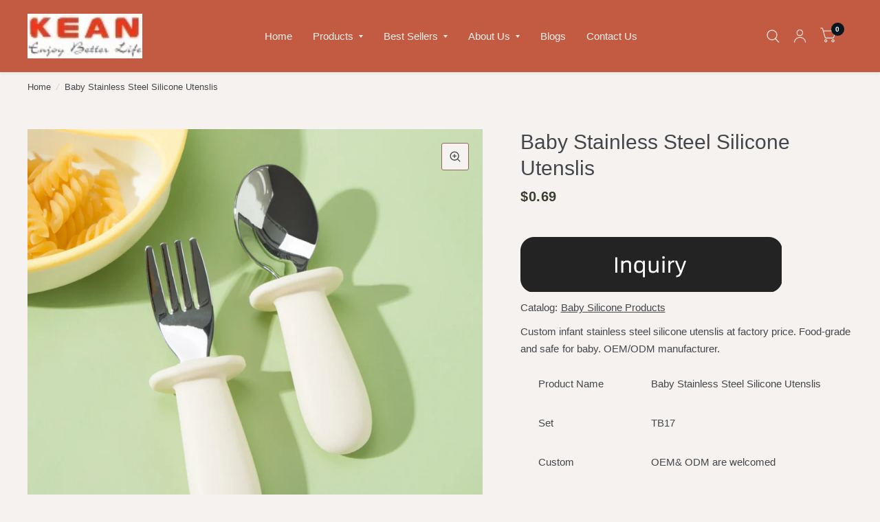

--- FILE ---
content_type: text/html; charset=utf-8
request_url: https://keantravel.com/products/baby-stainless-steel-silicone-utenslis
body_size: 25132
content:
<!doctype html><html class="no-js" lang="en" dir="ltr">
<head>
	<meta charset="utf-8">
	<meta http-equiv="X-UA-Compatible" content="IE=edge,chrome=1">
	<meta name="viewport" content="width=device-width, initial-scale=1, maximum-scale=5, viewport-fit=cover">
	<meta name="theme-color" content="#f5f2f0">
    <link rel="canonical" href="https://keantravel.com/products/baby-stainless-steel-silicone-utenslis" />
	<link rel="preconnect" href="https://cdn.shopify.com" crossorigin>
	<link rel="preload" as="style" href="//keantravel.com/cdn/shop/t/25/assets/app.css?v=6761444384061491651760085136">
<link rel="preload" as="style" href="//keantravel.com/cdn/shop/t/25/assets/product.css?v=57018439632562648121760085166">
<link rel="preload" as="image" href="//keantravel.com/cdn/shop/products/17_da93abb0-4fb6-4304-b305-703fc28c8773.jpg?v=1682230671&width=375" imagesrcset="//keantravel.com/cdn/shop/products/17_da93abb0-4fb6-4304-b305-703fc28c8773.jpg?v=1682230671&width=375 375w,//keantravel.com/cdn/shop/products/17_da93abb0-4fb6-4304-b305-703fc28c8773.jpg?v=1682230671&width=580 580w,//keantravel.com/cdn/shop/products/17_da93abb0-4fb6-4304-b305-703fc28c8773.jpg?v=1682230671&width=1160 1160w" imagesizes="auto">




<link href="//keantravel.com/cdn/shop/t/25/assets/animations.min.js?v=125778792411641688251760085136" as="script" rel="preload">

<link href="//keantravel.com/cdn/shop/t/25/assets/vendor.min.js?v=103990831484246365421760085175" as="script" rel="preload">
<link href="//keantravel.com/cdn/shop/t/25/assets/app.js?v=65769988580183007921760085137" as="script" rel="preload">
<link href="//keantravel.com/cdn/shop/t/25/assets/slideshow.js?v=110104780531747616791760085172" as="script" rel="preload">

<script>
window.lazySizesConfig = window.lazySizesConfig || {};
window.lazySizesConfig.expand = 250;
window.lazySizesConfig.loadMode = 1;
window.lazySizesConfig.loadHidden = false;
</script>


	<link rel="icon" type="image/png" href="//keantravel.com/cdn/shop/files/KEAN-LOGO-new_1.png?crop=center&height=32&v=1744094588&width=32">

	<title>
		Custom Baby Stainless Steel Silicone Utenslis Food-grade Silicone
		
		
		 &ndash; Shenzhen Kean Silicone Product Co.,Ltd.
	</title>

	
	<meta name="description" content="Custom infant stainless steel silicone utenslis at factory price. Food-grade and safe for baby. OEM/ODM manufacturer.">
	


<meta property="og:site_name" content="Shenzhen Kean Silicone Product Co.,Ltd.">
<meta property="og:url" content="https://keantravel.com/products/baby-stainless-steel-silicone-utenslis">
<meta property="og:title" content="Custom Baby Stainless Steel Silicone Utenslis Food-grade Silicone">
<meta property="og:type" content="product">
<meta property="og:description" content="Custom infant stainless steel silicone utenslis at factory price. Food-grade and safe for baby. OEM/ODM manufacturer."><meta property="og:image" content="http://keantravel.com/cdn/shop/products/17_da93abb0-4fb6-4304-b305-703fc28c8773.jpg?v=1682230671">
  <meta property="og:image:secure_url" content="https://keantravel.com/cdn/shop/products/17_da93abb0-4fb6-4304-b305-703fc28c8773.jpg?v=1682230671">
  <meta property="og:image:width" content="800">
  <meta property="og:image:height" content="800"><meta property="og:price:amount" content="0.69">
  <meta property="og:price:currency" content="USD"><meta name="twitter:site" content="@#"><meta name="twitter:card" content="summary_large_image">
<meta name="twitter:title" content="Custom Baby Stainless Steel Silicone Utenslis Food-grade Silicone">
<meta name="twitter:description" content="Custom infant stainless steel silicone utenslis at factory price. Food-grade and safe for baby. OEM/ODM manufacturer.">


	<link href="//keantravel.com/cdn/shop/t/25/assets/app.css?v=6761444384061491651760085136" rel="stylesheet" type="text/css" media="all" />

	<style data-shopify>
	



h1,h2,h3,h4,h5,h6,
	.h1,.h2,.h3,.h4,.h5,.h6,
	.logolink.text-logo,
	.customer-addresses .my-address .address-index {
		font-style: normal;
		font-weight: 400;
		font-family: "system_ui", -apple-system, 'Segoe UI', Roboto, 'Helvetica Neue', 'Noto Sans', 'Liberation Sans', Arial, sans-serif, 'Apple Color Emoji', 'Segoe UI Emoji', 'Segoe UI Symbol', 'Noto Color Emoji';
	}
	body,
	.body-font,
	.thb-product-detail .product-title {
		font-style: normal;
		font-weight: 400;
		font-family: "system_ui", -apple-system, 'Segoe UI', Roboto, 'Helvetica Neue', 'Noto Sans', 'Liberation Sans', Arial, sans-serif, 'Apple Color Emoji', 'Segoe UI Emoji', 'Segoe UI Symbol', 'Noto Color Emoji';
	}
	:root {
		--font-body-scale: 1.0;
		--font-body-medium-weight: 500;
    --font-body-bold-weight: 700;
		--font-heading-scale: 1.0;
		--font-navigation-scale: 1.0;
		--font-product-title-scale: 1.0;
		--font-product-title-line-height-scale: 1.0;
		--button-letter-spacing: 0.2em;

		--bg-body: #f5f2f0;
		--bg-body-rgb: 245,242,240;
		--bg-color-side-panel-footer: #f1edea;

		--color-accent: #43474c;
		--color-accent-rgb: 67,71,76;

		--color-accent2: #091520;
		--color-accent3: #f4ebe8;

		--color-border: #f5f2f0;
		--color-overlay-rgb: 12,13,13;
		--color-form-border: #8c695d;

		--shopify-accelerated-checkout-button-block-size: 52px;
		--shopify-accelerated-checkout-inline-alignment: center;
		--shopify-accelerated-checkout-skeleton-animation-duration: 0.25s;
		--shopify-accelerated-checkout-button-border-radius: 10px;--color-announcement-bar-text: #716863;--color-announcement-bar-bg: #f5f2f0;--color-header-bg: #c25b41;
			--color-header-bg-rgb: 194,91,65;--color-header-text: #f5f2f0;
			--color-header-text-rgb: 245,242,240;--color-header-links: #f5f2f0;--color-header-links-hover: #43474c;--color-header-icons: #f5f2f0;--solid-button-label: #f5f2f0;--outline-button-label: #8c695d;--color-price: #393e30;
		--color-price-discounted: #6D6D6D;
		--color-star: #8c695d;

		--section-spacing-mobile: 50px;
		--section-spacing-desktop: 50px;--button-border-radius: 10px;--color-badge-text: #ffffff;--color-badge-sold-out: #939393;--color-badge-sale: #c25b41;--color-badge-preorder: #666666;--badge-corner-radius: 3px;--color-inventory-instock: #279A4B;--color-inventory-lowstock: #FB9E5B;--color-footer-bar-bg: #c25b41;--color-footer-bar-text: #f5f2f0;--color-footer-text: #393e30;
			--color-footer-text-rgb: 57,62,48;--color-footer-link: #393e30;--color-footer-link-hover: #393e30;--color-footer-border: #2b2b2b;
			--color-footer-border-rgb: 43,43,43;--color-footer-bg: #e6dcd6;}



</style>


	<script>
		window.theme = window.theme || {};
		theme = {
			settings: {
				money_with_currency_format:"${{amount}}",
				cart_drawer:false},
			routes: {
				root_url: '/',
				cart_url: '/cart',
				cart_add_url: '/cart/add',
				search_url: '/search',
				collections_url: '/collections',
				cart_change_url: '/cart/change',
				cart_update_url: '/cart/update',
				predictive_search_url: '/search/suggest',
			},
			variantStrings: {
        addToCart: `Add to cart`,
        soldOut: `Sold Out`,
        unavailable: `Unavailable`,
        preOrder: `Pre-order`,
      },
			strings: {
				requiresTerms: `You must agree with the terms and conditions of sales to check out`,
				shippingEstimatorNoResults: `Sorry, we do not ship to your address.`,
				shippingEstimatorOneResult: `There is one shipping rate for your address:`,
				shippingEstimatorMultipleResults: `There are several shipping rates for your address:`,
				shippingEstimatorError: `One or more error occurred while retrieving shipping rates:`
			}
		};
	</script>
	<script>window.performance && window.performance.mark && window.performance.mark('shopify.content_for_header.start');</script><meta id="shopify-digital-wallet" name="shopify-digital-wallet" content="/34302525575/digital_wallets/dialog">
<meta name="shopify-checkout-api-token" content="2a37da500fddd361e5ee1b3b331f2f25">
<meta id="in-context-paypal-metadata" data-shop-id="34302525575" data-venmo-supported="false" data-environment="production" data-locale="en_US" data-paypal-v4="true" data-currency="USD">
<link rel="alternate" type="application/json+oembed" href="https://keantravel.com/products/baby-stainless-steel-silicone-utenslis.oembed">
<script async="async" src="/checkouts/internal/preloads.js?locale=en-US"></script>
<script id="shopify-features" type="application/json">{"accessToken":"2a37da500fddd361e5ee1b3b331f2f25","betas":["rich-media-storefront-analytics"],"domain":"keantravel.com","predictiveSearch":true,"shopId":34302525575,"locale":"en"}</script>
<script>var Shopify = Shopify || {};
Shopify.shop = "shenzhen-kean-silicone-product-co-ltd.myshopify.com";
Shopify.locale = "en";
Shopify.currency = {"active":"USD","rate":"1.0"};
Shopify.country = "US";
Shopify.theme = {"name":"Habitat 的更新版副本","id":145223712919,"schema_name":"Habitat","schema_version":"8.0.0","theme_store_id":1581,"role":"main"};
Shopify.theme.handle = "null";
Shopify.theme.style = {"id":null,"handle":null};
Shopify.cdnHost = "keantravel.com/cdn";
Shopify.routes = Shopify.routes || {};
Shopify.routes.root = "/";</script>
<script type="module">!function(o){(o.Shopify=o.Shopify||{}).modules=!0}(window);</script>
<script>!function(o){function n(){var o=[];function n(){o.push(Array.prototype.slice.apply(arguments))}return n.q=o,n}var t=o.Shopify=o.Shopify||{};t.loadFeatures=n(),t.autoloadFeatures=n()}(window);</script>
<script id="shop-js-analytics" type="application/json">{"pageType":"product"}</script>
<script defer="defer" async type="module" src="//keantravel.com/cdn/shopifycloud/shop-js/modules/v2/client.init-shop-cart-sync_BT-GjEfc.en.esm.js"></script>
<script defer="defer" async type="module" src="//keantravel.com/cdn/shopifycloud/shop-js/modules/v2/chunk.common_D58fp_Oc.esm.js"></script>
<script defer="defer" async type="module" src="//keantravel.com/cdn/shopifycloud/shop-js/modules/v2/chunk.modal_xMitdFEc.esm.js"></script>
<script type="module">
  await import("//keantravel.com/cdn/shopifycloud/shop-js/modules/v2/client.init-shop-cart-sync_BT-GjEfc.en.esm.js");
await import("//keantravel.com/cdn/shopifycloud/shop-js/modules/v2/chunk.common_D58fp_Oc.esm.js");
await import("//keantravel.com/cdn/shopifycloud/shop-js/modules/v2/chunk.modal_xMitdFEc.esm.js");

  window.Shopify.SignInWithShop?.initShopCartSync?.({"fedCMEnabled":true,"windoidEnabled":true});

</script>
<script id="__st">var __st={"a":34302525575,"offset":28800,"reqid":"f9852b7d-5cae-4b9d-8b33-957511831f2b-1769192543","pageurl":"keantravel.com\/products\/baby-stainless-steel-silicone-utenslis","u":"6eb75d8bae8d","p":"product","rtyp":"product","rid":7993618399383};</script>
<script>window.ShopifyPaypalV4VisibilityTracking = true;</script>
<script id="captcha-bootstrap">!function(){'use strict';const t='contact',e='account',n='new_comment',o=[[t,t],['blogs',n],['comments',n],[t,'customer']],c=[[e,'customer_login'],[e,'guest_login'],[e,'recover_customer_password'],[e,'create_customer']],r=t=>t.map((([t,e])=>`form[action*='/${t}']:not([data-nocaptcha='true']) input[name='form_type'][value='${e}']`)).join(','),a=t=>()=>t?[...document.querySelectorAll(t)].map((t=>t.form)):[];function s(){const t=[...o],e=r(t);return a(e)}const i='password',u='form_key',d=['recaptcha-v3-token','g-recaptcha-response','h-captcha-response',i],f=()=>{try{return window.sessionStorage}catch{return}},m='__shopify_v',_=t=>t.elements[u];function p(t,e,n=!1){try{const o=window.sessionStorage,c=JSON.parse(o.getItem(e)),{data:r}=function(t){const{data:e,action:n}=t;return t[m]||n?{data:e,action:n}:{data:t,action:n}}(c);for(const[e,n]of Object.entries(r))t.elements[e]&&(t.elements[e].value=n);n&&o.removeItem(e)}catch(o){console.error('form repopulation failed',{error:o})}}const l='form_type',E='cptcha';function T(t){t.dataset[E]=!0}const w=window,h=w.document,L='Shopify',v='ce_forms',y='captcha';let A=!1;((t,e)=>{const n=(g='f06e6c50-85a8-45c8-87d0-21a2b65856fe',I='https://cdn.shopify.com/shopifycloud/storefront-forms-hcaptcha/ce_storefront_forms_captcha_hcaptcha.v1.5.2.iife.js',D={infoText:'Protected by hCaptcha',privacyText:'Privacy',termsText:'Terms'},(t,e,n)=>{const o=w[L][v],c=o.bindForm;if(c)return c(t,g,e,D).then(n);var r;o.q.push([[t,g,e,D],n]),r=I,A||(h.body.append(Object.assign(h.createElement('script'),{id:'captcha-provider',async:!0,src:r})),A=!0)});var g,I,D;w[L]=w[L]||{},w[L][v]=w[L][v]||{},w[L][v].q=[],w[L][y]=w[L][y]||{},w[L][y].protect=function(t,e){n(t,void 0,e),T(t)},Object.freeze(w[L][y]),function(t,e,n,w,h,L){const[v,y,A,g]=function(t,e,n){const i=e?o:[],u=t?c:[],d=[...i,...u],f=r(d),m=r(i),_=r(d.filter((([t,e])=>n.includes(e))));return[a(f),a(m),a(_),s()]}(w,h,L),I=t=>{const e=t.target;return e instanceof HTMLFormElement?e:e&&e.form},D=t=>v().includes(t);t.addEventListener('submit',(t=>{const e=I(t);if(!e)return;const n=D(e)&&!e.dataset.hcaptchaBound&&!e.dataset.recaptchaBound,o=_(e),c=g().includes(e)&&(!o||!o.value);(n||c)&&t.preventDefault(),c&&!n&&(function(t){try{if(!f())return;!function(t){const e=f();if(!e)return;const n=_(t);if(!n)return;const o=n.value;o&&e.removeItem(o)}(t);const e=Array.from(Array(32),(()=>Math.random().toString(36)[2])).join('');!function(t,e){_(t)||t.append(Object.assign(document.createElement('input'),{type:'hidden',name:u})),t.elements[u].value=e}(t,e),function(t,e){const n=f();if(!n)return;const o=[...t.querySelectorAll(`input[type='${i}']`)].map((({name:t})=>t)),c=[...d,...o],r={};for(const[a,s]of new FormData(t).entries())c.includes(a)||(r[a]=s);n.setItem(e,JSON.stringify({[m]:1,action:t.action,data:r}))}(t,e)}catch(e){console.error('failed to persist form',e)}}(e),e.submit())}));const S=(t,e)=>{t&&!t.dataset[E]&&(n(t,e.some((e=>e===t))),T(t))};for(const o of['focusin','change'])t.addEventListener(o,(t=>{const e=I(t);D(e)&&S(e,y())}));const B=e.get('form_key'),M=e.get(l),P=B&&M;t.addEventListener('DOMContentLoaded',(()=>{const t=y();if(P)for(const e of t)e.elements[l].value===M&&p(e,B);[...new Set([...A(),...v().filter((t=>'true'===t.dataset.shopifyCaptcha))])].forEach((e=>S(e,t)))}))}(h,new URLSearchParams(w.location.search),n,t,e,['guest_login'])})(!0,!1)}();</script>
<script integrity="sha256-4kQ18oKyAcykRKYeNunJcIwy7WH5gtpwJnB7kiuLZ1E=" data-source-attribution="shopify.loadfeatures" defer="defer" src="//keantravel.com/cdn/shopifycloud/storefront/assets/storefront/load_feature-a0a9edcb.js" crossorigin="anonymous"></script>
<script data-source-attribution="shopify.dynamic_checkout.dynamic.init">var Shopify=Shopify||{};Shopify.PaymentButton=Shopify.PaymentButton||{isStorefrontPortableWallets:!0,init:function(){window.Shopify.PaymentButton.init=function(){};var t=document.createElement("script");t.src="https://keantravel.com/cdn/shopifycloud/portable-wallets/latest/portable-wallets.en.js",t.type="module",document.head.appendChild(t)}};
</script>
<script data-source-attribution="shopify.dynamic_checkout.buyer_consent">
  function portableWalletsHideBuyerConsent(e){var t=document.getElementById("shopify-buyer-consent"),n=document.getElementById("shopify-subscription-policy-button");t&&n&&(t.classList.add("hidden"),t.setAttribute("aria-hidden","true"),n.removeEventListener("click",e))}function portableWalletsShowBuyerConsent(e){var t=document.getElementById("shopify-buyer-consent"),n=document.getElementById("shopify-subscription-policy-button");t&&n&&(t.classList.remove("hidden"),t.removeAttribute("aria-hidden"),n.addEventListener("click",e))}window.Shopify?.PaymentButton&&(window.Shopify.PaymentButton.hideBuyerConsent=portableWalletsHideBuyerConsent,window.Shopify.PaymentButton.showBuyerConsent=portableWalletsShowBuyerConsent);
</script>
<script data-source-attribution="shopify.dynamic_checkout.cart.bootstrap">document.addEventListener("DOMContentLoaded",(function(){function t(){return document.querySelector("shopify-accelerated-checkout-cart, shopify-accelerated-checkout")}if(t())Shopify.PaymentButton.init();else{new MutationObserver((function(e,n){t()&&(Shopify.PaymentButton.init(),n.disconnect())})).observe(document.body,{childList:!0,subtree:!0})}}));
</script>
<link id="shopify-accelerated-checkout-styles" rel="stylesheet" media="screen" href="https://keantravel.com/cdn/shopifycloud/portable-wallets/latest/accelerated-checkout-backwards-compat.css" crossorigin="anonymous">
<style id="shopify-accelerated-checkout-cart">
        #shopify-buyer-consent {
  margin-top: 1em;
  display: inline-block;
  width: 100%;
}

#shopify-buyer-consent.hidden {
  display: none;
}

#shopify-subscription-policy-button {
  background: none;
  border: none;
  padding: 0;
  text-decoration: underline;
  font-size: inherit;
  cursor: pointer;
}

#shopify-subscription-policy-button::before {
  box-shadow: none;
}

      </style>

<script>window.performance && window.performance.mark && window.performance.mark('shopify.content_for_header.end');</script> <!-- Header hook for plugins -->

	<script>document.documentElement.className = document.documentElement.className.replace('no-js', 'js');</script>


<link href="https://monorail-edge.shopifysvc.com" rel="dns-prefetch">
<script>(function(){if ("sendBeacon" in navigator && "performance" in window) {try {var session_token_from_headers = performance.getEntriesByType('navigation')[0].serverTiming.find(x => x.name == '_s').description;} catch {var session_token_from_headers = undefined;}var session_cookie_matches = document.cookie.match(/_shopify_s=([^;]*)/);var session_token_from_cookie = session_cookie_matches && session_cookie_matches.length === 2 ? session_cookie_matches[1] : "";var session_token = session_token_from_headers || session_token_from_cookie || "";function handle_abandonment_event(e) {var entries = performance.getEntries().filter(function(entry) {return /monorail-edge.shopifysvc.com/.test(entry.name);});if (!window.abandonment_tracked && entries.length === 0) {window.abandonment_tracked = true;var currentMs = Date.now();var navigation_start = performance.timing.navigationStart;var payload = {shop_id: 34302525575,url: window.location.href,navigation_start,duration: currentMs - navigation_start,session_token,page_type: "product"};window.navigator.sendBeacon("https://monorail-edge.shopifysvc.com/v1/produce", JSON.stringify({schema_id: "online_store_buyer_site_abandonment/1.1",payload: payload,metadata: {event_created_at_ms: currentMs,event_sent_at_ms: currentMs}}));}}window.addEventListener('pagehide', handle_abandonment_event);}}());</script>
<script id="web-pixels-manager-setup">(function e(e,d,r,n,o){if(void 0===o&&(o={}),!Boolean(null===(a=null===(i=window.Shopify)||void 0===i?void 0:i.analytics)||void 0===a?void 0:a.replayQueue)){var i,a;window.Shopify=window.Shopify||{};var t=window.Shopify;t.analytics=t.analytics||{};var s=t.analytics;s.replayQueue=[],s.publish=function(e,d,r){return s.replayQueue.push([e,d,r]),!0};try{self.performance.mark("wpm:start")}catch(e){}var l=function(){var e={modern:/Edge?\/(1{2}[4-9]|1[2-9]\d|[2-9]\d{2}|\d{4,})\.\d+(\.\d+|)|Firefox\/(1{2}[4-9]|1[2-9]\d|[2-9]\d{2}|\d{4,})\.\d+(\.\d+|)|Chrom(ium|e)\/(9{2}|\d{3,})\.\d+(\.\d+|)|(Maci|X1{2}).+ Version\/(15\.\d+|(1[6-9]|[2-9]\d|\d{3,})\.\d+)([,.]\d+|)( \(\w+\)|)( Mobile\/\w+|) Safari\/|Chrome.+OPR\/(9{2}|\d{3,})\.\d+\.\d+|(CPU[ +]OS|iPhone[ +]OS|CPU[ +]iPhone|CPU IPhone OS|CPU iPad OS)[ +]+(15[._]\d+|(1[6-9]|[2-9]\d|\d{3,})[._]\d+)([._]\d+|)|Android:?[ /-](13[3-9]|1[4-9]\d|[2-9]\d{2}|\d{4,})(\.\d+|)(\.\d+|)|Android.+Firefox\/(13[5-9]|1[4-9]\d|[2-9]\d{2}|\d{4,})\.\d+(\.\d+|)|Android.+Chrom(ium|e)\/(13[3-9]|1[4-9]\d|[2-9]\d{2}|\d{4,})\.\d+(\.\d+|)|SamsungBrowser\/([2-9]\d|\d{3,})\.\d+/,legacy:/Edge?\/(1[6-9]|[2-9]\d|\d{3,})\.\d+(\.\d+|)|Firefox\/(5[4-9]|[6-9]\d|\d{3,})\.\d+(\.\d+|)|Chrom(ium|e)\/(5[1-9]|[6-9]\d|\d{3,})\.\d+(\.\d+|)([\d.]+$|.*Safari\/(?![\d.]+ Edge\/[\d.]+$))|(Maci|X1{2}).+ Version\/(10\.\d+|(1[1-9]|[2-9]\d|\d{3,})\.\d+)([,.]\d+|)( \(\w+\)|)( Mobile\/\w+|) Safari\/|Chrome.+OPR\/(3[89]|[4-9]\d|\d{3,})\.\d+\.\d+|(CPU[ +]OS|iPhone[ +]OS|CPU[ +]iPhone|CPU IPhone OS|CPU iPad OS)[ +]+(10[._]\d+|(1[1-9]|[2-9]\d|\d{3,})[._]\d+)([._]\d+|)|Android:?[ /-](13[3-9]|1[4-9]\d|[2-9]\d{2}|\d{4,})(\.\d+|)(\.\d+|)|Mobile Safari.+OPR\/([89]\d|\d{3,})\.\d+\.\d+|Android.+Firefox\/(13[5-9]|1[4-9]\d|[2-9]\d{2}|\d{4,})\.\d+(\.\d+|)|Android.+Chrom(ium|e)\/(13[3-9]|1[4-9]\d|[2-9]\d{2}|\d{4,})\.\d+(\.\d+|)|Android.+(UC? ?Browser|UCWEB|U3)[ /]?(15\.([5-9]|\d{2,})|(1[6-9]|[2-9]\d|\d{3,})\.\d+)\.\d+|SamsungBrowser\/(5\.\d+|([6-9]|\d{2,})\.\d+)|Android.+MQ{2}Browser\/(14(\.(9|\d{2,})|)|(1[5-9]|[2-9]\d|\d{3,})(\.\d+|))(\.\d+|)|K[Aa][Ii]OS\/(3\.\d+|([4-9]|\d{2,})\.\d+)(\.\d+|)/},d=e.modern,r=e.legacy,n=navigator.userAgent;return n.match(d)?"modern":n.match(r)?"legacy":"unknown"}(),u="modern"===l?"modern":"legacy",c=(null!=n?n:{modern:"",legacy:""})[u],f=function(e){return[e.baseUrl,"/wpm","/b",e.hashVersion,"modern"===e.buildTarget?"m":"l",".js"].join("")}({baseUrl:d,hashVersion:r,buildTarget:u}),m=function(e){var d=e.version,r=e.bundleTarget,n=e.surface,o=e.pageUrl,i=e.monorailEndpoint;return{emit:function(e){var a=e.status,t=e.errorMsg,s=(new Date).getTime(),l=JSON.stringify({metadata:{event_sent_at_ms:s},events:[{schema_id:"web_pixels_manager_load/3.1",payload:{version:d,bundle_target:r,page_url:o,status:a,surface:n,error_msg:t},metadata:{event_created_at_ms:s}}]});if(!i)return console&&console.warn&&console.warn("[Web Pixels Manager] No Monorail endpoint provided, skipping logging."),!1;try{return self.navigator.sendBeacon.bind(self.navigator)(i,l)}catch(e){}var u=new XMLHttpRequest;try{return u.open("POST",i,!0),u.setRequestHeader("Content-Type","text/plain"),u.send(l),!0}catch(e){return console&&console.warn&&console.warn("[Web Pixels Manager] Got an unhandled error while logging to Monorail."),!1}}}}({version:r,bundleTarget:l,surface:e.surface,pageUrl:self.location.href,monorailEndpoint:e.monorailEndpoint});try{o.browserTarget=l,function(e){var d=e.src,r=e.async,n=void 0===r||r,o=e.onload,i=e.onerror,a=e.sri,t=e.scriptDataAttributes,s=void 0===t?{}:t,l=document.createElement("script"),u=document.querySelector("head"),c=document.querySelector("body");if(l.async=n,l.src=d,a&&(l.integrity=a,l.crossOrigin="anonymous"),s)for(var f in s)if(Object.prototype.hasOwnProperty.call(s,f))try{l.dataset[f]=s[f]}catch(e){}if(o&&l.addEventListener("load",o),i&&l.addEventListener("error",i),u)u.appendChild(l);else{if(!c)throw new Error("Did not find a head or body element to append the script");c.appendChild(l)}}({src:f,async:!0,onload:function(){if(!function(){var e,d;return Boolean(null===(d=null===(e=window.Shopify)||void 0===e?void 0:e.analytics)||void 0===d?void 0:d.initialized)}()){var d=window.webPixelsManager.init(e)||void 0;if(d){var r=window.Shopify.analytics;r.replayQueue.forEach((function(e){var r=e[0],n=e[1],o=e[2];d.publishCustomEvent(r,n,o)})),r.replayQueue=[],r.publish=d.publishCustomEvent,r.visitor=d.visitor,r.initialized=!0}}},onerror:function(){return m.emit({status:"failed",errorMsg:"".concat(f," has failed to load")})},sri:function(e){var d=/^sha384-[A-Za-z0-9+/=]+$/;return"string"==typeof e&&d.test(e)}(c)?c:"",scriptDataAttributes:o}),m.emit({status:"loading"})}catch(e){m.emit({status:"failed",errorMsg:(null==e?void 0:e.message)||"Unknown error"})}}})({shopId: 34302525575,storefrontBaseUrl: "https://keantravel.com",extensionsBaseUrl: "https://extensions.shopifycdn.com/cdn/shopifycloud/web-pixels-manager",monorailEndpoint: "https://monorail-edge.shopifysvc.com/unstable/produce_batch",surface: "storefront-renderer",enabledBetaFlags: ["2dca8a86"],webPixelsConfigList: [{"id":"626753687","configuration":"{\"config\":\"{\\\"google_tag_ids\\\":[\\\"G-B7Q8P0BFZB\\\",\\\"AW-10937858224\\\",\\\"GT-5DGGKGNS\\\"],\\\"target_country\\\":\\\"ZZ\\\",\\\"gtag_events\\\":[{\\\"type\\\":\\\"begin_checkout\\\",\\\"action_label\\\":[\\\"G-B7Q8P0BFZB\\\",\\\"AW-10937858224\\\/HUbXCLDzjMUaELDxyd8o\\\"]},{\\\"type\\\":\\\"search\\\",\\\"action_label\\\":[\\\"G-B7Q8P0BFZB\\\",\\\"AW-10937858224\\\/oRT3CLzzjMUaELDxyd8o\\\"]},{\\\"type\\\":\\\"view_item\\\",\\\"action_label\\\":[\\\"G-B7Q8P0BFZB\\\",\\\"AW-10937858224\\\/74BcCLnzjMUaELDxyd8o\\\",\\\"MC-ZZT08KFQYR\\\"]},{\\\"type\\\":\\\"purchase\\\",\\\"action_label\\\":[\\\"G-B7Q8P0BFZB\\\",\\\"AW-10937858224\\\/62vkCK3zjMUaELDxyd8o\\\",\\\"MC-ZZT08KFQYR\\\"]},{\\\"type\\\":\\\"page_view\\\",\\\"action_label\\\":[\\\"G-B7Q8P0BFZB\\\",\\\"AW-10937858224\\\/SfW5CLbzjMUaELDxyd8o\\\",\\\"MC-ZZT08KFQYR\\\"]},{\\\"type\\\":\\\"add_payment_info\\\",\\\"action_label\\\":[\\\"G-B7Q8P0BFZB\\\",\\\"AW-10937858224\\\/zzJBCL_zjMUaELDxyd8o\\\"]},{\\\"type\\\":\\\"add_to_cart\\\",\\\"action_label\\\":[\\\"G-B7Q8P0BFZB\\\",\\\"AW-10937858224\\\/Mg1ACLPzjMUaELDxyd8o\\\"]}],\\\"enable_monitoring_mode\\\":false}\"}","eventPayloadVersion":"v1","runtimeContext":"OPEN","scriptVersion":"b2a88bafab3e21179ed38636efcd8a93","type":"APP","apiClientId":1780363,"privacyPurposes":[],"dataSharingAdjustments":{"protectedCustomerApprovalScopes":["read_customer_address","read_customer_email","read_customer_name","read_customer_personal_data","read_customer_phone"]}},{"id":"shopify-app-pixel","configuration":"{}","eventPayloadVersion":"v1","runtimeContext":"STRICT","scriptVersion":"0450","apiClientId":"shopify-pixel","type":"APP","privacyPurposes":["ANALYTICS","MARKETING"]},{"id":"shopify-custom-pixel","eventPayloadVersion":"v1","runtimeContext":"LAX","scriptVersion":"0450","apiClientId":"shopify-pixel","type":"CUSTOM","privacyPurposes":["ANALYTICS","MARKETING"]}],isMerchantRequest: false,initData: {"shop":{"name":"Shenzhen Kean Silicone Product Co.,Ltd.","paymentSettings":{"currencyCode":"USD"},"myshopifyDomain":"shenzhen-kean-silicone-product-co-ltd.myshopify.com","countryCode":"CN","storefrontUrl":"https:\/\/keantravel.com"},"customer":null,"cart":null,"checkout":null,"productVariants":[{"price":{"amount":0.69,"currencyCode":"USD"},"product":{"title":"Baby Stainless Steel Silicone Utenslis","vendor":"Shenzhen Kean Silicone Product Co.,Ltd.","id":"7993618399383","untranslatedTitle":"Baby Stainless Steel Silicone Utenslis","url":"\/products\/baby-stainless-steel-silicone-utenslis","type":""},"id":"43070223876247","image":{"src":"\/\/keantravel.com\/cdn\/shop\/products\/17_da93abb0-4fb6-4304-b305-703fc28c8773.jpg?v=1682230671"},"sku":"","title":"1000 \/ Please Inquire","untranslatedTitle":"1000 \/ Please Inquire"},{"price":{"amount":0.69,"currencyCode":"USD"},"product":{"title":"Baby Stainless Steel Silicone Utenslis","vendor":"Shenzhen Kean Silicone Product Co.,Ltd.","id":"7993618399383","untranslatedTitle":"Baby Stainless Steel Silicone Utenslis","url":"\/products\/baby-stainless-steel-silicone-utenslis","type":""},"id":"43070223909015","image":{"src":"\/\/keantravel.com\/cdn\/shop\/products\/17_da93abb0-4fb6-4304-b305-703fc28c8773.jpg?v=1682230671"},"sku":"","title":"500 \/ Please Inquire","untranslatedTitle":"500 \/ Please Inquire"},{"price":{"amount":0.69,"currencyCode":"USD"},"product":{"title":"Baby Stainless Steel Silicone Utenslis","vendor":"Shenzhen Kean Silicone Product Co.,Ltd.","id":"7993618399383","untranslatedTitle":"Baby Stainless Steel Silicone Utenslis","url":"\/products\/baby-stainless-steel-silicone-utenslis","type":""},"id":"43070223941783","image":{"src":"\/\/keantravel.com\/cdn\/shop\/products\/17_da93abb0-4fb6-4304-b305-703fc28c8773.jpg?v=1682230671"},"sku":"","title":"100 \/ Please Inquire","untranslatedTitle":"100 \/ Please Inquire"}],"purchasingCompany":null},},"https://keantravel.com/cdn","fcfee988w5aeb613cpc8e4bc33m6693e112",{"modern":"","legacy":""},{"shopId":"34302525575","storefrontBaseUrl":"https:\/\/keantravel.com","extensionBaseUrl":"https:\/\/extensions.shopifycdn.com\/cdn\/shopifycloud\/web-pixels-manager","surface":"storefront-renderer","enabledBetaFlags":"[\"2dca8a86\"]","isMerchantRequest":"false","hashVersion":"fcfee988w5aeb613cpc8e4bc33m6693e112","publish":"custom","events":"[[\"page_viewed\",{}],[\"product_viewed\",{\"productVariant\":{\"price\":{\"amount\":0.69,\"currencyCode\":\"USD\"},\"product\":{\"title\":\"Baby Stainless Steel Silicone Utenslis\",\"vendor\":\"Shenzhen Kean Silicone Product Co.,Ltd.\",\"id\":\"7993618399383\",\"untranslatedTitle\":\"Baby Stainless Steel Silicone Utenslis\",\"url\":\"\/products\/baby-stainless-steel-silicone-utenslis\",\"type\":\"\"},\"id\":\"43070223876247\",\"image\":{\"src\":\"\/\/keantravel.com\/cdn\/shop\/products\/17_da93abb0-4fb6-4304-b305-703fc28c8773.jpg?v=1682230671\"},\"sku\":\"\",\"title\":\"1000 \/ Please Inquire\",\"untranslatedTitle\":\"1000 \/ Please Inquire\"}}]]"});</script><script>
  window.ShopifyAnalytics = window.ShopifyAnalytics || {};
  window.ShopifyAnalytics.meta = window.ShopifyAnalytics.meta || {};
  window.ShopifyAnalytics.meta.currency = 'USD';
  var meta = {"product":{"id":7993618399383,"gid":"gid:\/\/shopify\/Product\/7993618399383","vendor":"Shenzhen Kean Silicone Product Co.,Ltd.","type":"","handle":"baby-stainless-steel-silicone-utenslis","variants":[{"id":43070223876247,"price":69,"name":"Baby Stainless Steel Silicone Utenslis - 1000 \/ Please Inquire","public_title":"1000 \/ Please Inquire","sku":""},{"id":43070223909015,"price":69,"name":"Baby Stainless Steel Silicone Utenslis - 500 \/ Please Inquire","public_title":"500 \/ Please Inquire","sku":""},{"id":43070223941783,"price":69,"name":"Baby Stainless Steel Silicone Utenslis - 100 \/ Please Inquire","public_title":"100 \/ Please Inquire","sku":""}],"remote":false},"page":{"pageType":"product","resourceType":"product","resourceId":7993618399383,"requestId":"f9852b7d-5cae-4b9d-8b33-957511831f2b-1769192543"}};
  for (var attr in meta) {
    window.ShopifyAnalytics.meta[attr] = meta[attr];
  }
</script>
<script class="analytics">
  (function () {
    var customDocumentWrite = function(content) {
      var jquery = null;

      if (window.jQuery) {
        jquery = window.jQuery;
      } else if (window.Checkout && window.Checkout.$) {
        jquery = window.Checkout.$;
      }

      if (jquery) {
        jquery('body').append(content);
      }
    };

    var hasLoggedConversion = function(token) {
      if (token) {
        return document.cookie.indexOf('loggedConversion=' + token) !== -1;
      }
      return false;
    }

    var setCookieIfConversion = function(token) {
      if (token) {
        var twoMonthsFromNow = new Date(Date.now());
        twoMonthsFromNow.setMonth(twoMonthsFromNow.getMonth() + 2);

        document.cookie = 'loggedConversion=' + token + '; expires=' + twoMonthsFromNow;
      }
    }

    var trekkie = window.ShopifyAnalytics.lib = window.trekkie = window.trekkie || [];
    if (trekkie.integrations) {
      return;
    }
    trekkie.methods = [
      'identify',
      'page',
      'ready',
      'track',
      'trackForm',
      'trackLink'
    ];
    trekkie.factory = function(method) {
      return function() {
        var args = Array.prototype.slice.call(arguments);
        args.unshift(method);
        trekkie.push(args);
        return trekkie;
      };
    };
    for (var i = 0; i < trekkie.methods.length; i++) {
      var key = trekkie.methods[i];
      trekkie[key] = trekkie.factory(key);
    }
    trekkie.load = function(config) {
      trekkie.config = config || {};
      trekkie.config.initialDocumentCookie = document.cookie;
      var first = document.getElementsByTagName('script')[0];
      var script = document.createElement('script');
      script.type = 'text/javascript';
      script.onerror = function(e) {
        var scriptFallback = document.createElement('script');
        scriptFallback.type = 'text/javascript';
        scriptFallback.onerror = function(error) {
                var Monorail = {
      produce: function produce(monorailDomain, schemaId, payload) {
        var currentMs = new Date().getTime();
        var event = {
          schema_id: schemaId,
          payload: payload,
          metadata: {
            event_created_at_ms: currentMs,
            event_sent_at_ms: currentMs
          }
        };
        return Monorail.sendRequest("https://" + monorailDomain + "/v1/produce", JSON.stringify(event));
      },
      sendRequest: function sendRequest(endpointUrl, payload) {
        // Try the sendBeacon API
        if (window && window.navigator && typeof window.navigator.sendBeacon === 'function' && typeof window.Blob === 'function' && !Monorail.isIos12()) {
          var blobData = new window.Blob([payload], {
            type: 'text/plain'
          });

          if (window.navigator.sendBeacon(endpointUrl, blobData)) {
            return true;
          } // sendBeacon was not successful

        } // XHR beacon

        var xhr = new XMLHttpRequest();

        try {
          xhr.open('POST', endpointUrl);
          xhr.setRequestHeader('Content-Type', 'text/plain');
          xhr.send(payload);
        } catch (e) {
          console.log(e);
        }

        return false;
      },
      isIos12: function isIos12() {
        return window.navigator.userAgent.lastIndexOf('iPhone; CPU iPhone OS 12_') !== -1 || window.navigator.userAgent.lastIndexOf('iPad; CPU OS 12_') !== -1;
      }
    };
    Monorail.produce('monorail-edge.shopifysvc.com',
      'trekkie_storefront_load_errors/1.1',
      {shop_id: 34302525575,
      theme_id: 145223712919,
      app_name: "storefront",
      context_url: window.location.href,
      source_url: "//keantravel.com/cdn/s/trekkie.storefront.8d95595f799fbf7e1d32231b9a28fd43b70c67d3.min.js"});

        };
        scriptFallback.async = true;
        scriptFallback.src = '//keantravel.com/cdn/s/trekkie.storefront.8d95595f799fbf7e1d32231b9a28fd43b70c67d3.min.js';
        first.parentNode.insertBefore(scriptFallback, first);
      };
      script.async = true;
      script.src = '//keantravel.com/cdn/s/trekkie.storefront.8d95595f799fbf7e1d32231b9a28fd43b70c67d3.min.js';
      first.parentNode.insertBefore(script, first);
    };
    trekkie.load(
      {"Trekkie":{"appName":"storefront","development":false,"defaultAttributes":{"shopId":34302525575,"isMerchantRequest":null,"themeId":145223712919,"themeCityHash":"2852926427246826658","contentLanguage":"en","currency":"USD","eventMetadataId":"57ca3d04-3feb-44ba-b152-9aaac99aa7c3"},"isServerSideCookieWritingEnabled":true,"monorailRegion":"shop_domain","enabledBetaFlags":["65f19447"]},"Session Attribution":{},"S2S":{"facebookCapiEnabled":false,"source":"trekkie-storefront-renderer","apiClientId":580111}}
    );

    var loaded = false;
    trekkie.ready(function() {
      if (loaded) return;
      loaded = true;

      window.ShopifyAnalytics.lib = window.trekkie;

      var originalDocumentWrite = document.write;
      document.write = customDocumentWrite;
      try { window.ShopifyAnalytics.merchantGoogleAnalytics.call(this); } catch(error) {};
      document.write = originalDocumentWrite;

      window.ShopifyAnalytics.lib.page(null,{"pageType":"product","resourceType":"product","resourceId":7993618399383,"requestId":"f9852b7d-5cae-4b9d-8b33-957511831f2b-1769192543","shopifyEmitted":true});

      var match = window.location.pathname.match(/checkouts\/(.+)\/(thank_you|post_purchase)/)
      var token = match? match[1]: undefined;
      if (!hasLoggedConversion(token)) {
        setCookieIfConversion(token);
        window.ShopifyAnalytics.lib.track("Viewed Product",{"currency":"USD","variantId":43070223876247,"productId":7993618399383,"productGid":"gid:\/\/shopify\/Product\/7993618399383","name":"Baby Stainless Steel Silicone Utenslis - 1000 \/ Please Inquire","price":"0.69","sku":"","brand":"Shenzhen Kean Silicone Product Co.,Ltd.","variant":"1000 \/ Please Inquire","category":"","nonInteraction":true,"remote":false},undefined,undefined,{"shopifyEmitted":true});
      window.ShopifyAnalytics.lib.track("monorail:\/\/trekkie_storefront_viewed_product\/1.1",{"currency":"USD","variantId":43070223876247,"productId":7993618399383,"productGid":"gid:\/\/shopify\/Product\/7993618399383","name":"Baby Stainless Steel Silicone Utenslis - 1000 \/ Please Inquire","price":"0.69","sku":"","brand":"Shenzhen Kean Silicone Product Co.,Ltd.","variant":"1000 \/ Please Inquire","category":"","nonInteraction":true,"remote":false,"referer":"https:\/\/keantravel.com\/products\/baby-stainless-steel-silicone-utenslis"});
      }
    });


        var eventsListenerScript = document.createElement('script');
        eventsListenerScript.async = true;
        eventsListenerScript.src = "//keantravel.com/cdn/shopifycloud/storefront/assets/shop_events_listener-3da45d37.js";
        document.getElementsByTagName('head')[0].appendChild(eventsListenerScript);

})();</script>
<script
  defer
  src="https://keantravel.com/cdn/shopifycloud/perf-kit/shopify-perf-kit-3.0.4.min.js"
  data-application="storefront-renderer"
  data-shop-id="34302525575"
  data-render-region="gcp-us-central1"
  data-page-type="product"
  data-theme-instance-id="145223712919"
  data-theme-name="Habitat"
  data-theme-version="8.0.0"
  data-monorail-region="shop_domain"
  data-resource-timing-sampling-rate="10"
  data-shs="true"
  data-shs-beacon="true"
  data-shs-export-with-fetch="true"
  data-shs-logs-sample-rate="1"
  data-shs-beacon-endpoint="https://keantravel.com/api/collect"
></script>
</head>
<body class="animations-true button-uppercase-false navigation-uppercase-false product-title-uppercase-false  template-product template-product">
	<!-- Google Tag Manager (noscript) -->
<noscript><iframe src="https://www.googletagmanager.com/ns.html?id=GTM-NL2FRZN9"
height="0" width="0" style="display:none;visibility:hidden"></iframe></noscript>
<!-- End Google Tag Manager (noscript) -->
  <a class="screen-reader-shortcut" href="#main-content">Skip to content</a>
	<div id="wrapper">
		<!-- BEGIN sections: header-group -->
<div id="shopify-section-sections--18745263456407__announcement-bar" class="shopify-section shopify-section-group-header-group announcement-bar-section">

</div><div id="shopify-section-sections--18745263456407__header" class="shopify-section shopify-section-group-header-group header-section"><theme-header id="header" class="header header-sticky--active style1 header--shadow-small">
	<div class="row expanded">
		<div class="small-12 columns"><details class="mobile-toggle-wrapper">
	<summary class="mobile-toggle">
		<span></span>
		<span></span>
		<span></span>
	</summary><nav id="mobile-menu" class="mobile-menu-drawer" role="dialog" tabindex="-1">
	<div class="mobile-menu-content"><ul class="mobile-menu"><li><div class="link-container">
							<a href="/" title="Home">Home</a>
						</div></li><li><details class="link-container">
							<summary class="parent-link">Products<span class="link-forward"></span></summary>
							<ul class="sub-menu"><li><a href="/collections/travel-bottles" title="Travel Bottle">Travel Bottle</a></li><li><a href="/collections/household-silicone-supplies" title="Household">Household</a></li><li><a href="/collections/outdoor-sports-bottle" title="Water Bottle">Water Bottle</a></li><li><a href="/collections/silicone-teether" title="Silicone Teether">Silicone Teether</a></li><li><a href="/collections/silicone-beads" title="Silicone Beads">Silicone Beads</a></li><li><a href="/collections/silicone-pacifier" title="Silicone Pacifier">Silicone Pacifier</a></li><li><a href="/collections/fidget-toy" title="Fidget Toy">Fidget Toy</a></li></ul>
						</details></li><li><details class="link-container">
							<summary class="parent-link">Best Sellers<span class="link-forward"></span></summary>
							<ul class="sub-menu"><li><a href="/pages/travel-bottle-collection" title="Travel Bottle">Travel Bottle</a></li><li><a href="/collections/silicone-feeding-set" title="Feeding Set">Feeding Set</a></li><li><a href="/collections/silicone-plate" title="Silicone Plate">Silicone Plate</a></li><li><a href="/collections/silicone-bib" title="Silicone Bib">Silicone Bib</a></li><li><a href="/collections/silicone-bowl" title="Silicone Bowl">Silicone Bowl</a></li><li><a href="/collections/silicone-spoon" title="Silicone Spoon">Silicone Spoon</a></li><li><a href="/collections/silicone-snack-cup" title="Silicone Snack Cup">Silicone Snack Cup</a></li></ul>
						</details></li><li><details class="link-container">
							<summary class="parent-link">About Us<span class="link-forward"></span></summary>
							<ul class="sub-menu"><li><a href="/pages/about-kean" title="KEAN Story">KEAN Story</a></li><li><a href="/pages/about-us" title="KEAN Factory">KEAN Factory</a></li><li><a href="/pages/page" title="Global Partner">Global Partner</a></li><li><a href="/pages/faqs" title="FAQ">FAQ</a></li></ul>
						</details></li><li><div class="link-container">
							<a href="/blogs/news" title="Blogs">Blogs</a>
						</div></li><li><div class="link-container">
							<a href="/pages/contact" title="Contact Us">Contact Us</a>
						</div></li></ul><ul class="mobile-secondary-menu">
			</ul><ul class="social-links">
	
	<li><a href="#" class="social facebook" target="_blank" rel="noreferrer" title="Facebook">
<svg aria-hidden="true" focusable="false" role="presentation" class="icon icon-facebook" viewBox="0 0 18 18">
  <path fill="var(--color-accent)" d="M16.42.61c.27 0 .5.1.69.28.19.2.28.42.28.7v15.44c0 .27-.1.5-.28.69a.94.94 0 01-.7.28h-4.39v-6.7h2.25l.31-2.65h-2.56v-1.7c0-.4.1-.72.28-.93.18-.2.5-.32 1-.32h1.37V3.35c-.6-.06-1.27-.1-2.01-.1-1.01 0-1.83.3-2.45.9-.62.6-.93 1.44-.93 2.53v1.97H7.04v2.65h2.24V18H.98c-.28 0-.5-.1-.7-.28a.94.94 0 01-.28-.7V1.59c0-.27.1-.5.28-.69a.94.94 0 01.7-.28h15.44z">
</svg>
 <span>Facebook</span></a></li>
	
	
	<li><a href="#" class="social twitter" target="_blank" rel="noreferrer" title="Twitter">
<svg aria-hidden="true" focusable="false" fill="none" class="icon icon-twitter" role="presentation" viewBox="0 0 30 30">
  <path fill="var(--color-accent)" fill-rule="evenodd" clip-rule="evenodd" d="M30 15c0 8.284-6.716 15-15 15-8.284 0-15-6.716-15-15C0 6.716 6.716 0 15 0c8.284 0 15 6.716 15 15Zm-8.427-7h-2.375l-3.914 4.473L11.901 8H7l5.856 7.657L7.306 22h2.376l4.284-4.894L17.709 22h4.78l-6.105-8.07L21.573 8ZM19.68 20.578h-1.316L9.774 9.347h1.412l8.494 11.231Z"></path>
</svg>
 <span>Twitter</span></a></li>
	
	
	<li><a href="#" class="social instagram" target="_blank" rel="noreferrer" title="Instagram">
<svg aria-hidden="true" focusable="false" role="presentation" class="icon icon-instagram" viewBox="0 0 18 18">
  <path fill="var(--color-accent)" d="M8.77 1.58c2.34 0 2.62.01 3.54.05.86.04 1.32.18 1.63.3.41.17.7.35 1.01.66.3.3.5.6.65 1 .12.32.27.78.3 1.64.05.92.06 1.2.06 3.54s-.01 2.62-.05 3.54a4.79 4.79 0 01-.3 1.63c-.17.41-.35.7-.66 1.01-.3.3-.6.5-1.01.66-.31.12-.77.26-1.63.3-.92.04-1.2.05-3.54.05s-2.62 0-3.55-.05a4.79 4.79 0 01-1.62-.3c-.42-.16-.7-.35-1.01-.66-.31-.3-.5-.6-.66-1a4.87 4.87 0 01-.3-1.64c-.04-.92-.05-1.2-.05-3.54s0-2.62.05-3.54c.04-.86.18-1.32.3-1.63.16-.41.35-.7.66-1.01.3-.3.6-.5 1-.65.32-.12.78-.27 1.63-.3.93-.05 1.2-.06 3.55-.06zm0-1.58C6.39 0 6.09.01 5.15.05c-.93.04-1.57.2-2.13.4-.57.23-1.06.54-1.55 1.02C1 1.96.7 2.45.46 3.02c-.22.56-.37 1.2-.4 2.13C0 6.1 0 6.4 0 8.77s.01 2.68.05 3.61c.04.94.2 1.57.4 2.13.23.58.54 1.07 1.02 1.56.49.48.98.78 1.55 1.01.56.22 1.2.37 2.13.4.94.05 1.24.06 3.62.06 2.39 0 2.68-.01 3.62-.05.93-.04 1.57-.2 2.13-.41a4.27 4.27 0 001.55-1.01c.49-.49.79-.98 1.01-1.56.22-.55.37-1.19.41-2.13.04-.93.05-1.23.05-3.61 0-2.39 0-2.68-.05-3.62a6.47 6.47 0 00-.4-2.13 4.27 4.27 0 00-1.02-1.55A4.35 4.35 0 0014.52.46a6.43 6.43 0 00-2.13-.41A69 69 0 008.77 0z"/>
  <path fill="var(--color-accent)" d="M8.8 4a4.5 4.5 0 100 9 4.5 4.5 0 000-9zm0 7.43a2.92 2.92 0 110-5.85 2.92 2.92 0 010 5.85zM13.43 5a1.05 1.05 0 100-2.1 1.05 1.05 0 000 2.1z">
</svg>
 <span>Instagram</span></a></li>
	
	
	
	
	<li><a href="#" class="social youtube" target="_blank" rel="noreferrer" title="YouTube">
<svg aria-hidden="true" focusable="false" role="presentation" class="icon icon-youtube" viewBox="0 0 100 70">
  <path d="M98 11c2 7.7 2 24 2 24s0 16.3-2 24a12.5 12.5 0 01-9 9c-7.7 2-39 2-39 2s-31.3 0-39-2a12.5 12.5 0 01-9-9c-2-7.7-2-24-2-24s0-16.3 2-24c1.2-4.4 4.6-7.8 9-9 7.7-2 39-2 39-2s31.3 0 39 2c4.4 1.2 7.8 4.6 9 9zM40 50l26-15-26-15v30z" fill="var(--color-accent)">
</svg>
 <span>YouTube</span></a></li>
	
	
	
	
</ul>
</div>
	<div class="thb-mobile-menu-footer">
		<div class="no-js-hidden"><localization-form class="thb-localization-forms">
	<form method="post" action="/localization" id="MobileMenuLocalization" accept-charset="UTF-8" class="shopify-localization-form" enctype="multipart/form-data"><input type="hidden" name="form_type" value="localization" /><input type="hidden" name="utf8" value="✓" /><input type="hidden" name="_method" value="put" /><input type="hidden" name="return_to" value="/products/baby-stainless-steel-silicone-utenslis" />
<div class="select">
			<label for="thb-language-code-MobileMenuLocalization" class="visually-hidden">Update country/region</label>
			<select id="thb-language-code-MobileMenuLocalization" name="locale_code" class="thb-language-code resize-select">
		    
		      <option value="en" selected="selected">English</option>
		    
		  </select>
		</div><div class="select">
			<label for="thb-currency-code-MobileMenuLocalization" class="visually-hidden">Update country/region</label>
			<select id="thb-currency-code-MobileMenuLocalization" name="country_code" class="thb-currency-code resize-select">
		    
		      <option value="AF">
		        Afghanistan (USD $)
		      </option>
		    
		      <option value="AX">
		        Åland Islands (USD $)
		      </option>
		    
		      <option value="AL">
		        Albania (USD $)
		      </option>
		    
		      <option value="DZ">
		        Algeria (USD $)
		      </option>
		    
		      <option value="AD">
		        Andorra (USD $)
		      </option>
		    
		      <option value="AO">
		        Angola (USD $)
		      </option>
		    
		      <option value="AI">
		        Anguilla (USD $)
		      </option>
		    
		      <option value="AG">
		        Antigua &amp; Barbuda (USD $)
		      </option>
		    
		      <option value="AR">
		        Argentina (USD $)
		      </option>
		    
		      <option value="AM">
		        Armenia (USD $)
		      </option>
		    
		      <option value="AW">
		        Aruba (USD $)
		      </option>
		    
		      <option value="AC">
		        Ascension Island (USD $)
		      </option>
		    
		      <option value="AU">
		        Australia (USD $)
		      </option>
		    
		      <option value="AT">
		        Austria (USD $)
		      </option>
		    
		      <option value="AZ">
		        Azerbaijan (USD $)
		      </option>
		    
		      <option value="BS">
		        Bahamas (USD $)
		      </option>
		    
		      <option value="BH">
		        Bahrain (USD $)
		      </option>
		    
		      <option value="BD">
		        Bangladesh (USD $)
		      </option>
		    
		      <option value="BB">
		        Barbados (USD $)
		      </option>
		    
		      <option value="BY">
		        Belarus (USD $)
		      </option>
		    
		      <option value="BE">
		        Belgium (USD $)
		      </option>
		    
		      <option value="BZ">
		        Belize (USD $)
		      </option>
		    
		      <option value="BJ">
		        Benin (USD $)
		      </option>
		    
		      <option value="BM">
		        Bermuda (USD $)
		      </option>
		    
		      <option value="BT">
		        Bhutan (USD $)
		      </option>
		    
		      <option value="BO">
		        Bolivia (USD $)
		      </option>
		    
		      <option value="BA">
		        Bosnia &amp; Herzegovina (USD $)
		      </option>
		    
		      <option value="BW">
		        Botswana (USD $)
		      </option>
		    
		      <option value="BR">
		        Brazil (USD $)
		      </option>
		    
		      <option value="IO">
		        British Indian Ocean Territory (USD $)
		      </option>
		    
		      <option value="VG">
		        British Virgin Islands (USD $)
		      </option>
		    
		      <option value="BN">
		        Brunei (USD $)
		      </option>
		    
		      <option value="BG">
		        Bulgaria (USD $)
		      </option>
		    
		      <option value="BF">
		        Burkina Faso (USD $)
		      </option>
		    
		      <option value="BI">
		        Burundi (USD $)
		      </option>
		    
		      <option value="KH">
		        Cambodia (USD $)
		      </option>
		    
		      <option value="CM">
		        Cameroon (USD $)
		      </option>
		    
		      <option value="CA">
		        Canada (USD $)
		      </option>
		    
		      <option value="CV">
		        Cape Verde (USD $)
		      </option>
		    
		      <option value="BQ">
		        Caribbean Netherlands (USD $)
		      </option>
		    
		      <option value="KY">
		        Cayman Islands (USD $)
		      </option>
		    
		      <option value="CF">
		        Central African Republic (USD $)
		      </option>
		    
		      <option value="TD">
		        Chad (USD $)
		      </option>
		    
		      <option value="CL">
		        Chile (USD $)
		      </option>
		    
		      <option value="CN">
		        China (USD $)
		      </option>
		    
		      <option value="CX">
		        Christmas Island (USD $)
		      </option>
		    
		      <option value="CC">
		        Cocos (Keeling) Islands (USD $)
		      </option>
		    
		      <option value="CO">
		        Colombia (USD $)
		      </option>
		    
		      <option value="KM">
		        Comoros (USD $)
		      </option>
		    
		      <option value="CG">
		        Congo - Brazzaville (USD $)
		      </option>
		    
		      <option value="CD">
		        Congo - Kinshasa (USD $)
		      </option>
		    
		      <option value="CK">
		        Cook Islands (USD $)
		      </option>
		    
		      <option value="CR">
		        Costa Rica (USD $)
		      </option>
		    
		      <option value="CI">
		        Côte d’Ivoire (USD $)
		      </option>
		    
		      <option value="HR">
		        Croatia (USD $)
		      </option>
		    
		      <option value="CW">
		        Curaçao (USD $)
		      </option>
		    
		      <option value="CY">
		        Cyprus (USD $)
		      </option>
		    
		      <option value="CZ">
		        Czechia (USD $)
		      </option>
		    
		      <option value="DK">
		        Denmark (USD $)
		      </option>
		    
		      <option value="DJ">
		        Djibouti (USD $)
		      </option>
		    
		      <option value="DM">
		        Dominica (USD $)
		      </option>
		    
		      <option value="DO">
		        Dominican Republic (USD $)
		      </option>
		    
		      <option value="EC">
		        Ecuador (USD $)
		      </option>
		    
		      <option value="EG">
		        Egypt (USD $)
		      </option>
		    
		      <option value="SV">
		        El Salvador (USD $)
		      </option>
		    
		      <option value="GQ">
		        Equatorial Guinea (USD $)
		      </option>
		    
		      <option value="ER">
		        Eritrea (USD $)
		      </option>
		    
		      <option value="EE">
		        Estonia (USD $)
		      </option>
		    
		      <option value="SZ">
		        Eswatini (USD $)
		      </option>
		    
		      <option value="ET">
		        Ethiopia (USD $)
		      </option>
		    
		      <option value="FK">
		        Falkland Islands (USD $)
		      </option>
		    
		      <option value="FO">
		        Faroe Islands (USD $)
		      </option>
		    
		      <option value="FJ">
		        Fiji (USD $)
		      </option>
		    
		      <option value="FI">
		        Finland (USD $)
		      </option>
		    
		      <option value="FR">
		        France (USD $)
		      </option>
		    
		      <option value="GF">
		        French Guiana (USD $)
		      </option>
		    
		      <option value="PF">
		        French Polynesia (USD $)
		      </option>
		    
		      <option value="TF">
		        French Southern Territories (USD $)
		      </option>
		    
		      <option value="GA">
		        Gabon (USD $)
		      </option>
		    
		      <option value="GM">
		        Gambia (USD $)
		      </option>
		    
		      <option value="GE">
		        Georgia (USD $)
		      </option>
		    
		      <option value="DE">
		        Germany (USD $)
		      </option>
		    
		      <option value="GH">
		        Ghana (USD $)
		      </option>
		    
		      <option value="GI">
		        Gibraltar (USD $)
		      </option>
		    
		      <option value="GR">
		        Greece (USD $)
		      </option>
		    
		      <option value="GL">
		        Greenland (USD $)
		      </option>
		    
		      <option value="GD">
		        Grenada (USD $)
		      </option>
		    
		      <option value="GP">
		        Guadeloupe (USD $)
		      </option>
		    
		      <option value="GT">
		        Guatemala (USD $)
		      </option>
		    
		      <option value="GG">
		        Guernsey (USD $)
		      </option>
		    
		      <option value="GN">
		        Guinea (USD $)
		      </option>
		    
		      <option value="GW">
		        Guinea-Bissau (USD $)
		      </option>
		    
		      <option value="GY">
		        Guyana (USD $)
		      </option>
		    
		      <option value="HT">
		        Haiti (USD $)
		      </option>
		    
		      <option value="HN">
		        Honduras (USD $)
		      </option>
		    
		      <option value="HK">
		        Hong Kong SAR (USD $)
		      </option>
		    
		      <option value="HU">
		        Hungary (USD $)
		      </option>
		    
		      <option value="IS">
		        Iceland (USD $)
		      </option>
		    
		      <option value="IN">
		        India (USD $)
		      </option>
		    
		      <option value="ID">
		        Indonesia (USD $)
		      </option>
		    
		      <option value="IQ">
		        Iraq (USD $)
		      </option>
		    
		      <option value="IE">
		        Ireland (USD $)
		      </option>
		    
		      <option value="IM">
		        Isle of Man (USD $)
		      </option>
		    
		      <option value="IL">
		        Israel (USD $)
		      </option>
		    
		      <option value="IT">
		        Italy (USD $)
		      </option>
		    
		      <option value="JM">
		        Jamaica (USD $)
		      </option>
		    
		      <option value="JP">
		        Japan (USD $)
		      </option>
		    
		      <option value="JE">
		        Jersey (USD $)
		      </option>
		    
		      <option value="JO">
		        Jordan (USD $)
		      </option>
		    
		      <option value="KZ">
		        Kazakhstan (USD $)
		      </option>
		    
		      <option value="KE">
		        Kenya (USD $)
		      </option>
		    
		      <option value="KI">
		        Kiribati (USD $)
		      </option>
		    
		      <option value="XK">
		        Kosovo (USD $)
		      </option>
		    
		      <option value="KW">
		        Kuwait (USD $)
		      </option>
		    
		      <option value="KG">
		        Kyrgyzstan (USD $)
		      </option>
		    
		      <option value="LA">
		        Laos (USD $)
		      </option>
		    
		      <option value="LV">
		        Latvia (USD $)
		      </option>
		    
		      <option value="LB">
		        Lebanon (USD $)
		      </option>
		    
		      <option value="LS">
		        Lesotho (USD $)
		      </option>
		    
		      <option value="LR">
		        Liberia (USD $)
		      </option>
		    
		      <option value="LY">
		        Libya (USD $)
		      </option>
		    
		      <option value="LI">
		        Liechtenstein (USD $)
		      </option>
		    
		      <option value="LT">
		        Lithuania (USD $)
		      </option>
		    
		      <option value="LU">
		        Luxembourg (USD $)
		      </option>
		    
		      <option value="MO">
		        Macao SAR (USD $)
		      </option>
		    
		      <option value="MG">
		        Madagascar (USD $)
		      </option>
		    
		      <option value="MW">
		        Malawi (USD $)
		      </option>
		    
		      <option value="MY">
		        Malaysia (USD $)
		      </option>
		    
		      <option value="MV">
		        Maldives (USD $)
		      </option>
		    
		      <option value="ML">
		        Mali (USD $)
		      </option>
		    
		      <option value="MT">
		        Malta (USD $)
		      </option>
		    
		      <option value="MQ">
		        Martinique (USD $)
		      </option>
		    
		      <option value="MR">
		        Mauritania (USD $)
		      </option>
		    
		      <option value="MU">
		        Mauritius (USD $)
		      </option>
		    
		      <option value="YT">
		        Mayotte (USD $)
		      </option>
		    
		      <option value="MX">
		        Mexico (USD $)
		      </option>
		    
		      <option value="MD">
		        Moldova (USD $)
		      </option>
		    
		      <option value="MC">
		        Monaco (USD $)
		      </option>
		    
		      <option value="MN">
		        Mongolia (USD $)
		      </option>
		    
		      <option value="ME">
		        Montenegro (USD $)
		      </option>
		    
		      <option value="MS">
		        Montserrat (USD $)
		      </option>
		    
		      <option value="MA">
		        Morocco (USD $)
		      </option>
		    
		      <option value="MZ">
		        Mozambique (USD $)
		      </option>
		    
		      <option value="MM">
		        Myanmar (Burma) (USD $)
		      </option>
		    
		      <option value="NA">
		        Namibia (USD $)
		      </option>
		    
		      <option value="NR">
		        Nauru (USD $)
		      </option>
		    
		      <option value="NP">
		        Nepal (USD $)
		      </option>
		    
		      <option value="NL">
		        Netherlands (USD $)
		      </option>
		    
		      <option value="NC">
		        New Caledonia (USD $)
		      </option>
		    
		      <option value="NZ">
		        New Zealand (USD $)
		      </option>
		    
		      <option value="NI">
		        Nicaragua (USD $)
		      </option>
		    
		      <option value="NE">
		        Niger (USD $)
		      </option>
		    
		      <option value="NG">
		        Nigeria (USD $)
		      </option>
		    
		      <option value="NU">
		        Niue (USD $)
		      </option>
		    
		      <option value="NF">
		        Norfolk Island (USD $)
		      </option>
		    
		      <option value="MK">
		        North Macedonia (USD $)
		      </option>
		    
		      <option value="NO">
		        Norway (USD $)
		      </option>
		    
		      <option value="OM">
		        Oman (USD $)
		      </option>
		    
		      <option value="PK">
		        Pakistan (USD $)
		      </option>
		    
		      <option value="PS">
		        Palestinian Territories (USD $)
		      </option>
		    
		      <option value="PA">
		        Panama (USD $)
		      </option>
		    
		      <option value="PG">
		        Papua New Guinea (USD $)
		      </option>
		    
		      <option value="PY">
		        Paraguay (USD $)
		      </option>
		    
		      <option value="PE">
		        Peru (USD $)
		      </option>
		    
		      <option value="PH">
		        Philippines (USD $)
		      </option>
		    
		      <option value="PN">
		        Pitcairn Islands (USD $)
		      </option>
		    
		      <option value="PL">
		        Poland (USD $)
		      </option>
		    
		      <option value="PT">
		        Portugal (USD $)
		      </option>
		    
		      <option value="QA">
		        Qatar (USD $)
		      </option>
		    
		      <option value="RE">
		        Réunion (USD $)
		      </option>
		    
		      <option value="RO">
		        Romania (USD $)
		      </option>
		    
		      <option value="RU">
		        Russia (USD $)
		      </option>
		    
		      <option value="RW">
		        Rwanda (USD $)
		      </option>
		    
		      <option value="WS">
		        Samoa (USD $)
		      </option>
		    
		      <option value="SM">
		        San Marino (USD $)
		      </option>
		    
		      <option value="ST">
		        São Tomé &amp; Príncipe (USD $)
		      </option>
		    
		      <option value="SA">
		        Saudi Arabia (USD $)
		      </option>
		    
		      <option value="SN">
		        Senegal (USD $)
		      </option>
		    
		      <option value="RS">
		        Serbia (USD $)
		      </option>
		    
		      <option value="SC">
		        Seychelles (USD $)
		      </option>
		    
		      <option value="SL">
		        Sierra Leone (USD $)
		      </option>
		    
		      <option value="SG">
		        Singapore (USD $)
		      </option>
		    
		      <option value="SX">
		        Sint Maarten (USD $)
		      </option>
		    
		      <option value="SK">
		        Slovakia (USD $)
		      </option>
		    
		      <option value="SI">
		        Slovenia (USD $)
		      </option>
		    
		      <option value="SB">
		        Solomon Islands (USD $)
		      </option>
		    
		      <option value="SO">
		        Somalia (USD $)
		      </option>
		    
		      <option value="ZA">
		        South Africa (USD $)
		      </option>
		    
		      <option value="GS">
		        South Georgia &amp; South Sandwich Islands (USD $)
		      </option>
		    
		      <option value="KR">
		        South Korea (USD $)
		      </option>
		    
		      <option value="SS">
		        South Sudan (USD $)
		      </option>
		    
		      <option value="ES">
		        Spain (USD $)
		      </option>
		    
		      <option value="LK">
		        Sri Lanka (USD $)
		      </option>
		    
		      <option value="BL">
		        St. Barthélemy (USD $)
		      </option>
		    
		      <option value="SH">
		        St. Helena (USD $)
		      </option>
		    
		      <option value="KN">
		        St. Kitts &amp; Nevis (USD $)
		      </option>
		    
		      <option value="LC">
		        St. Lucia (USD $)
		      </option>
		    
		      <option value="MF">
		        St. Martin (USD $)
		      </option>
		    
		      <option value="PM">
		        St. Pierre &amp; Miquelon (USD $)
		      </option>
		    
		      <option value="VC">
		        St. Vincent &amp; Grenadines (USD $)
		      </option>
		    
		      <option value="SD">
		        Sudan (USD $)
		      </option>
		    
		      <option value="SR">
		        Suriname (USD $)
		      </option>
		    
		      <option value="SJ">
		        Svalbard &amp; Jan Mayen (USD $)
		      </option>
		    
		      <option value="SE">
		        Sweden (USD $)
		      </option>
		    
		      <option value="CH">
		        Switzerland (USD $)
		      </option>
		    
		      <option value="TW">
		        Taiwan (USD $)
		      </option>
		    
		      <option value="TJ">
		        Tajikistan (USD $)
		      </option>
		    
		      <option value="TZ">
		        Tanzania (USD $)
		      </option>
		    
		      <option value="TH">
		        Thailand (USD $)
		      </option>
		    
		      <option value="TL">
		        Timor-Leste (USD $)
		      </option>
		    
		      <option value="TG">
		        Togo (USD $)
		      </option>
		    
		      <option value="TK">
		        Tokelau (USD $)
		      </option>
		    
		      <option value="TO">
		        Tonga (USD $)
		      </option>
		    
		      <option value="TT">
		        Trinidad &amp; Tobago (USD $)
		      </option>
		    
		      <option value="TA">
		        Tristan da Cunha (USD $)
		      </option>
		    
		      <option value="TN">
		        Tunisia (USD $)
		      </option>
		    
		      <option value="TR">
		        Türkiye (USD $)
		      </option>
		    
		      <option value="TM">
		        Turkmenistan (USD $)
		      </option>
		    
		      <option value="TC">
		        Turks &amp; Caicos Islands (USD $)
		      </option>
		    
		      <option value="TV">
		        Tuvalu (USD $)
		      </option>
		    
		      <option value="UM">
		        U.S. Outlying Islands (USD $)
		      </option>
		    
		      <option value="UG">
		        Uganda (USD $)
		      </option>
		    
		      <option value="UA">
		        Ukraine (USD $)
		      </option>
		    
		      <option value="AE">
		        United Arab Emirates (USD $)
		      </option>
		    
		      <option value="GB">
		        United Kingdom (USD $)
		      </option>
		    
		      <option value="US" selected="selected">
		        United States (USD $)
		      </option>
		    
		      <option value="UY">
		        Uruguay (USD $)
		      </option>
		    
		      <option value="UZ">
		        Uzbekistan (USD $)
		      </option>
		    
		      <option value="VU">
		        Vanuatu (USD $)
		      </option>
		    
		      <option value="VA">
		        Vatican City (USD $)
		      </option>
		    
		      <option value="VE">
		        Venezuela (USD $)
		      </option>
		    
		      <option value="VN">
		        Vietnam (USD $)
		      </option>
		    
		      <option value="WF">
		        Wallis &amp; Futuna (USD $)
		      </option>
		    
		      <option value="EH">
		        Western Sahara (USD $)
		      </option>
		    
		      <option value="YE">
		        Yemen (USD $)
		      </option>
		    
		      <option value="ZM">
		        Zambia (USD $)
		      </option>
		    
		      <option value="ZW">
		        Zimbabwe (USD $)
		      </option>
		    
		  </select>
		</div><noscript>
			<button class="text-button">Update country/region</button>
		</noscript>
	</form>
</localization-form>
<script src="//keantravel.com/cdn/shop/t/25/assets/localization.js?v=158897930293348919751760085155" defer="defer"></script></div><a class="thb-mobile-account-link" href="/account/login" title="Login
">
<svg width="19" height="21" viewBox="0 0 19 21" fill="none" xmlns="http://www.w3.org/2000/svg">
<path d="M9.3486 1C15.5436 1 15.5436 10.4387 9.3486 10.4387C3.15362 10.4387 3.15362 1 9.3486 1ZM1 19.9202C1.6647 9.36485 17.4579 9.31167 18.0694 19.9468L17.0857 20C16.5539 10.6145 2.56869 10.6411 2.01034 19.9734L1.02659 19.9202H1ZM9.3486 2.01034C4.45643 2.01034 4.45643 9.42836 9.3486 9.42836C14.2408 9.42836 14.2408 2.01034 9.3486 2.01034Z" fill="var(--color-header-icons, --color-accent)" stroke="var(--color-header-icons, --color-accent)" stroke-width="0.1"/>
</svg>
 Login
</a></div>
</nav>
<link rel="stylesheet" href="//keantravel.com/cdn/shop/t/25/assets/mobile-menu.css?v=28511871974121666141760085157" media="print" onload="this.media='all'">
<noscript><link href="//keantravel.com/cdn/shop/t/25/assets/mobile-menu.css?v=28511871974121666141760085157" rel="stylesheet" type="text/css" media="all" /></noscript>
</details>


	<a class="logolink" href="/">
		<img
			src="//keantravel.com/cdn/shop/files/KEAN-LOGO-new_1.webp?v=1753076654"
			class="logoimg"
			alt="Shenzhen Kean Silicone Product Co.,Ltd."
			width="90"
			height="35"
		>
	</a>

<full-menu class="full-menu">
	<ul class="thb-full-menu" role="menubar"><li role="menuitem" class="" >
		    <a href="/">Home</a></li><li role="menuitem" class="menu-item-has-children" data-item-title="Products">
		    <a href="/collections">Products</a><ul class="sub-menu" tabindex="-1"><li class="" role="none" >
			          <a href="/collections/travel-bottles" role="menuitem">Travel Bottle</a></li><li class="" role="none" >
			          <a href="/collections/household-silicone-supplies" role="menuitem">Household</a></li><li class="" role="none" >
			          <a href="/collections/outdoor-sports-bottle" role="menuitem">Water Bottle</a></li><li class="" role="none" >
			          <a href="/collections/silicone-teether" role="menuitem">Silicone Teether</a></li><li class="" role="none" >
			          <a href="/collections/silicone-beads" role="menuitem">Silicone Beads</a></li><li class="" role="none" >
			          <a href="/collections/silicone-pacifier" role="menuitem">Silicone Pacifier</a></li><li class="" role="none" >
			          <a href="/collections/fidget-toy" role="menuitem">Fidget Toy</a></li></ul></li><li role="menuitem" class="menu-item-has-children" data-item-title="Best Sellers">
		    <a href="/collections">Best Sellers</a><ul class="sub-menu" tabindex="-1"><li class="" role="none" >
			          <a href="/pages/travel-bottle-collection" role="menuitem">Travel Bottle</a></li><li class="" role="none" >
			          <a href="/collections/silicone-feeding-set" role="menuitem">Feeding Set</a></li><li class="" role="none" >
			          <a href="/collections/silicone-plate" role="menuitem">Silicone Plate</a></li><li class="" role="none" >
			          <a href="/collections/silicone-bib" role="menuitem">Silicone Bib</a></li><li class="" role="none" >
			          <a href="/collections/silicone-bowl" role="menuitem">Silicone Bowl</a></li><li class="" role="none" >
			          <a href="/collections/silicone-spoon" role="menuitem">Silicone Spoon</a></li><li class="" role="none" >
			          <a href="/collections/silicone-snack-cup" role="menuitem">Silicone Snack Cup</a></li></ul></li><li role="menuitem" class="menu-item-has-children" data-item-title="About Us">
		    <a href="/pages/about-kean">About Us</a><ul class="sub-menu" tabindex="-1"><li class="" role="none" >
			          <a href="/pages/about-kean" role="menuitem">KEAN Story</a></li><li class="" role="none" >
			          <a href="/pages/about-us" role="menuitem">KEAN Factory</a></li><li class="" role="none" >
			          <a href="/pages/page" role="menuitem">Global Partner</a></li><li class="" role="none" >
			          <a href="/pages/faqs" role="menuitem">FAQ</a></li></ul></li><li role="menuitem" class="" >
		    <a href="/blogs/news">Blogs</a></li><li role="menuitem" class="" >
		    <a href="/pages/contact">Contact Us</a></li></ul>
</full-menu>

<div class="thb-secondary-area">
	<a class="thb-secondary-item" href="/search" id="quick-search" title="Search">
<svg width="19" height="20" viewBox="0 0 19 20" fill="none" xmlns="http://www.w3.org/2000/svg">
<path d="M13 13.5L17.7495 18.5M15 8C15 11.866 11.866 15 8 15C4.13401 15 1 11.866 1 8C1 4.13401 4.13401 1 8 1C11.866 1 15 4.13401 15 8Z" stroke="var(--color-header-icons, --color-accent)" stroke-width="1.2" stroke-linecap="round" stroke-linejoin="round"/>
</svg>
</a>
	
    <a class="thb-secondary-item thb-secondary-myaccount" href="/account/login" title="My Account">
<svg width="19" height="21" viewBox="0 0 19 21" fill="none" xmlns="http://www.w3.org/2000/svg">
<path d="M9.3486 1C15.5436 1 15.5436 10.4387 9.3486 10.4387C3.15362 10.4387 3.15362 1 9.3486 1ZM1 19.9202C1.6647 9.36485 17.4579 9.31167 18.0694 19.9468L17.0857 20C16.5539 10.6145 2.56869 10.6411 2.01034 19.9734L1.02659 19.9202H1ZM9.3486 2.01034C4.45643 2.01034 4.45643 9.42836 9.3486 9.42836C14.2408 9.42836 14.2408 2.01034 9.3486 2.01034Z" fill="var(--color-header-icons, --color-accent)" stroke="var(--color-header-icons, --color-accent)" stroke-width="0.1"/>
</svg>
</a>
  
	<a class="thb-secondary-item thb-secondary-cart" href="/cart" id="cart-drawer-toggle"><div class="thb-secondary-item-icon">
<svg width="23" height="22" viewBox="0 0 23 22" fill="none" xmlns="http://www.w3.org/2000/svg">
<path d="M4.42858 4.45C4.12482 4.45 3.87858 4.69624 3.87858 5C3.87858 5.30376 4.12482 5.55 4.42858 5.55V4.45ZM22.3714 5L22.9003 5.1511C22.9477 4.98515 22.9145 4.80658 22.8105 4.66879C22.7066 4.53101 22.544 4.45 22.3714 4.45V5ZM19.7316 14.2396L20.2604 14.3907L19.7316 14.2396ZM18.1931 15.4V15.95V15.4ZM8.60688 15.4V15.95V15.4ZM7.06844 14.2396L6.53961 14.3907L7.06844 14.2396ZM3.45149 1.58022L3.98033 1.42913V1.42913L3.45149 1.58022ZM2.68227 1L2.68227 0.45H2.68227V1ZM1 0.45C0.696243 0.45 0.45 0.696243 0.45 1C0.45 1.30376 0.696243 1.55 1 1.55V0.45ZM9.25 19.4C9.25 19.9799 8.7799 20.45 8.2 20.45V21.55C9.38741 21.55 10.35 20.5874 10.35 19.4H9.25ZM8.2 20.45C7.6201 20.45 7.15 19.9799 7.15 19.4H6.05C6.05 20.5874 7.01259 21.55 8.2 21.55V20.45ZM7.15 19.4C7.15 18.8201 7.6201 18.35 8.2 18.35V17.25C7.01259 17.25 6.05 18.2126 6.05 19.4H7.15ZM8.2 18.35C8.7799 18.35 9.25 18.8201 9.25 19.4H10.35C10.35 18.2126 9.38741 17.25 8.2 17.25V18.35ZM19.65 19.4C19.65 19.9799 19.1799 20.45 18.6 20.45V21.55C19.7874 21.55 20.75 20.5874 20.75 19.4H19.65ZM18.6 20.45C18.0201 20.45 17.55 19.9799 17.55 19.4H16.45C16.45 20.5874 17.4126 21.55 18.6 21.55V20.45ZM17.55 19.4C17.55 18.8201 18.0201 18.35 18.6 18.35V17.25C17.4126 17.25 16.45 18.2126 16.45 19.4H17.55ZM18.6 18.35C19.1799 18.35 19.65 18.8201 19.65 19.4H20.75C20.75 18.2126 19.7874 17.25 18.6 17.25V18.35ZM4.42858 5.55H22.3714V4.45H4.42858V5.55ZM21.8426 4.8489L19.2027 14.0885L20.2604 14.3907L22.9003 5.1511L21.8426 4.8489ZM19.2027 14.0885C19.14 14.3079 19.0076 14.5009 18.8254 14.6383L19.4878 15.5164C19.8608 15.2351 20.132 14.8399 20.2604 14.3907L19.2027 14.0885ZM18.8254 14.6383C18.6433 14.7757 18.4213 14.85 18.1931 14.85V15.95C18.6603 15.95 19.1148 15.7978 19.4878 15.5164L18.8254 14.6383ZM18.1931 14.85H8.60688V15.95H18.1931V14.85ZM8.60688 14.85C8.37871 14.85 8.15674 14.7757 7.97458 14.6383L7.31216 15.5164C7.68516 15.7978 8.13967 15.95 8.60688 15.95V14.85ZM7.97458 14.6383C7.79241 14.5009 7.65997 14.3079 7.59728 14.0885L6.53961 14.3907C6.66796 14.8399 6.93916 15.2351 7.31216 15.5164L7.97458 14.6383ZM7.59728 14.0885L3.98033 1.42913L2.92265 1.73132L6.53961 14.3907L7.59728 14.0885ZM3.98033 1.42913C3.89974 1.14705 3.72945 0.898895 3.49524 0.72223L2.83282 1.60041C2.87619 1.63313 2.90773 1.67908 2.92265 1.73132L3.98033 1.42913ZM3.49524 0.72223C3.26103 0.545564 2.97564 0.45 2.68227 0.45L2.68227 1.55C2.7366 1.55 2.78945 1.5677 2.83282 1.60041L3.49524 0.72223ZM2.68227 0.45H1V1.55H2.68227V0.45Z" fill="var(--color-header-icons, --color-accent)"/>
</svg>
 <span class="thb-item-count">0</span></div></a>
</div>


</div>
	</div>
	<style data-shopify>
:root {
			--logo-height: 65px;
			--logo-height-mobile: 35px;
		}
	</style>
</theme-header>
<div class="thb-quick-search no-js-hidden" tabindex="-1">
	<div class="thb-quick-search--form">
		<form role="search" method="get" class="searchform" action="/search">
			<fieldset>
				<input type="search" class="search-field" placeholder="Search for anything" value="" name="q" autocomplete="off">
				<div class="thb-search-close">
<svg width="14" height="14" viewBox="0 0 14 14" fill="none" xmlns="http://www.w3.org/2000/svg">
<path d="M13 1L1 13M13 13L1 1" stroke="var(--color-header-icons, --color-accent)" stroke-width="1.5" stroke-linecap="round" stroke-linejoin="round"/>
</svg>
</div>
			</fieldset>
		</form>
	</div><div class="thb-quick-search--results-container">
		<div class="thb-quick-search--results"></div>
		<span class="loading-overlay">
<svg aria-hidden="true" focusable="false" role="presentation" class="spinner" viewBox="0 0 66 66" xmlns="http://www.w3.org/2000/svg">
	<circle class="spinner-path" fill="none" stroke-width="6" cx="33" cy="33" r="30" stroke="var(--color-accent)"></circle>
</svg>
</span>
	</div></div>
<script src="//keantravel.com/cdn/shop/t/25/assets/header.js?v=166191348520855808691760085151" async></script>
<script type="application/ld+json">
  {
    "@context": "http://schema.org",
    "@type": "Organization",
    "name": "Shenzhen Kean Silicone Product Co.,Ltd.",
    
      "logo": "https:\/\/keantravel.com\/cdn\/shop\/files\/KEAN-LOGO-new_1.webp?v=1753076654\u0026width=90",
    
    "sameAs": [
      "#",
      "#",
      "",
      "#",
      "",
      "#",
      ""
    ],
    "url": "https:\/\/keantravel.com"
  }
</script>
<style> #shopify-section-sections--18745263456407__header menu {font-size: 20px;} </style></div>
<!-- END sections: header-group -->
<!-- BEGIN sections: overlay-group -->

<!-- END sections: overlay-group --><div role="main" id="main-content">
			<div id="shopify-section-template--18745263194263__breadcrumbs" class="shopify-section"><link href="//keantravel.com/cdn/shop/t/25/assets/breadcrumbs.css?v=165561839157817226971760085141" rel="stylesheet" type="text/css" media="all" />
<scroll-shadow>
	<nav class="breadcrumbs" aria-label="breadcrumbs">
	  <a href="/" title="Home">Home</a>
	  
		
	  
	    <i>/</i>
	    Baby Stainless Steel Silicone Utenslis
	  
	  
		
	  
		
		
	</nav>
</scroll-shadow>
</div><section id="shopify-section-template--18745263194263__main-product" class="shopify-section product-section"><link href="//keantravel.com/cdn/shop/t/25/assets/product.css?v=57018439632562648121760085166" rel="stylesheet" type="text/css" media="all" />
<div class="thb-product-detail product" data-handle="baby-stainless-steel-silicone-utenslis">
  <div class="row align-center">
		
		<div class="small-12 large-7 columns">
			<div class="product-gallery-sticky">
	      <div class="product-gallery-container thumbnails-bottom" id="MediaGallery-template--18745263194263__main-product">
					<div class="product-image-container">
	          <product-slider id="Product-Slider" class="product-images" data-hide-variants="false"><div
  id="Slide-template--18745263194263__main-product-31826545770647"
  class="product-images__slide is-active"
  data-media-id="template--18745263194263__main-product-31826545770647"
  
>
      <div class="product-single__media product-single__media-image" id="Slide-Thumbnails-template--18745263194263__main-product-31826545770647"><a
          href="//keantravel.com/cdn/shop/products/17_da93abb0-4fb6-4304-b305-703fc28c8773.jpg?v=1682230671"
          class="product-single__media-zoom"
          data-msrc="//keantravel.com/cdn/shop/products/17_da93abb0-4fb6-4304-b305-703fc28c8773.jpg?v=1682230671&width=20"
          data-h="800"
          data-w="800"
          target="_blank"
          tabindex="-1"
          aria-label="Zoom"
        >
<svg width="14" height="14" viewBox="0 0 14 14" fill="none" xmlns="http://www.w3.org/2000/svg">
<path d="M4.24998 6.25022H8.24996M6.24997 4.25023V8.25021M9.96205 9.96248L12.9996 13M11.4999 6.24997C11.4999 9.14945 9.14945 11.4999 6.24997 11.4999C3.35049 11.4999 1 9.14945 1 6.24997C1 3.35049 3.35049 1 6.24997 1C9.14945 1 11.4999 3.35049 11.4999 6.24997Z" stroke="var(--color-accent)" stroke-width="1.2" stroke-linecap="round" stroke-linejoin="round"/>
</svg>
</a>
<img class="lazyload " width="800" height="800" data-sizes="auto" src="//keantravel.com/cdn/shop/products/17_da93abb0-4fb6-4304-b305-703fc28c8773.jpg?v=1682230671&width=20" data-srcset="//keantravel.com/cdn/shop/products/17_da93abb0-4fb6-4304-b305-703fc28c8773.jpg?v=1682230671&width=375 375w,//keantravel.com/cdn/shop/products/17_da93abb0-4fb6-4304-b305-703fc28c8773.jpg?v=1682230671&width=580 580w,//keantravel.com/cdn/shop/products/17_da93abb0-4fb6-4304-b305-703fc28c8773.jpg?v=1682230671&width=1160 1160w" fetchpriority="auto" alt=""  />
</div>
    
</div><div
  id="Slide-template--18745263194263__main-product-31826545803415"
  class="product-images__slide is-active"
  data-media-id="template--18745263194263__main-product-31826545803415"
  
>
      <div class="product-single__media product-single__media-image" id="Slide-Thumbnails-template--18745263194263__main-product-31826545803415"><a
          href="//keantravel.com/cdn/shop/products/15_dae06932-fd77-4bc3-97e3-e7346ecdfd0c.jpg?v=1682230672"
          class="product-single__media-zoom"
          data-msrc="//keantravel.com/cdn/shop/products/15_dae06932-fd77-4bc3-97e3-e7346ecdfd0c.jpg?v=1682230672&width=20"
          data-h="800"
          data-w="800"
          target="_blank"
          tabindex="-1"
          aria-label="Zoom"
        >
<svg width="14" height="14" viewBox="0 0 14 14" fill="none" xmlns="http://www.w3.org/2000/svg">
<path d="M4.24998 6.25022H8.24996M6.24997 4.25023V8.25021M9.96205 9.96248L12.9996 13M11.4999 6.24997C11.4999 9.14945 9.14945 11.4999 6.24997 11.4999C3.35049 11.4999 1 9.14945 1 6.24997C1 3.35049 3.35049 1 6.24997 1C9.14945 1 11.4999 3.35049 11.4999 6.24997Z" stroke="var(--color-accent)" stroke-width="1.2" stroke-linecap="round" stroke-linejoin="round"/>
</svg>
</a>
<img class="lazyload " width="800" height="800" data-sizes="auto" src="//keantravel.com/cdn/shop/products/15_dae06932-fd77-4bc3-97e3-e7346ecdfd0c.jpg?v=1682230672&width=20" data-srcset="//keantravel.com/cdn/shop/products/15_dae06932-fd77-4bc3-97e3-e7346ecdfd0c.jpg?v=1682230672&width=375 375w,//keantravel.com/cdn/shop/products/15_dae06932-fd77-4bc3-97e3-e7346ecdfd0c.jpg?v=1682230672&width=580 580w,//keantravel.com/cdn/shop/products/15_dae06932-fd77-4bc3-97e3-e7346ecdfd0c.jpg?v=1682230672&width=1160 1160w" fetchpriority="auto" alt=""  />
</div>
    
</div><div
  id="Slide-template--18745263194263__main-product-31826545836183"
  class="product-images__slide is-active"
  data-media-id="template--18745263194263__main-product-31826545836183"
  
>
      <div class="product-single__media product-single__media-image" id="Slide-Thumbnails-template--18745263194263__main-product-31826545836183"><a
          href="//keantravel.com/cdn/shop/products/16_60ea0aa9-84ed-46b2-826f-87257ff20d41.jpg?v=1682230671"
          class="product-single__media-zoom"
          data-msrc="//keantravel.com/cdn/shop/products/16_60ea0aa9-84ed-46b2-826f-87257ff20d41.jpg?v=1682230671&width=20"
          data-h="800"
          data-w="800"
          target="_blank"
          tabindex="-1"
          aria-label="Zoom"
        >
<svg width="14" height="14" viewBox="0 0 14 14" fill="none" xmlns="http://www.w3.org/2000/svg">
<path d="M4.24998 6.25022H8.24996M6.24997 4.25023V8.25021M9.96205 9.96248L12.9996 13M11.4999 6.24997C11.4999 9.14945 9.14945 11.4999 6.24997 11.4999C3.35049 11.4999 1 9.14945 1 6.24997C1 3.35049 3.35049 1 6.24997 1C9.14945 1 11.4999 3.35049 11.4999 6.24997Z" stroke="var(--color-accent)" stroke-width="1.2" stroke-linecap="round" stroke-linejoin="round"/>
</svg>
</a>
<img class="lazyload " width="800" height="800" data-sizes="auto" src="//keantravel.com/cdn/shop/products/16_60ea0aa9-84ed-46b2-826f-87257ff20d41.jpg?v=1682230671&width=20" data-srcset="//keantravel.com/cdn/shop/products/16_60ea0aa9-84ed-46b2-826f-87257ff20d41.jpg?v=1682230671&width=375 375w,//keantravel.com/cdn/shop/products/16_60ea0aa9-84ed-46b2-826f-87257ff20d41.jpg?v=1682230671&width=580 580w,//keantravel.com/cdn/shop/products/16_60ea0aa9-84ed-46b2-826f-87257ff20d41.jpg?v=1682230671&width=1160 1160w" fetchpriority="auto" alt=""  />
</div>
    
</div><div
  id="Slide-template--18745263194263__main-product-31826545868951"
  class="product-images__slide is-active"
  data-media-id="template--18745263194263__main-product-31826545868951"
  
>
      <div class="product-single__media product-single__media-image" id="Slide-Thumbnails-template--18745263194263__main-product-31826545868951"><a
          href="//keantravel.com/cdn/shop/products/13_-e_0eab819f-d328-41bc-9244-7f1af008abd6.jpg?v=1682230672"
          class="product-single__media-zoom"
          data-msrc="//keantravel.com/cdn/shop/products/13_-e_0eab819f-d328-41bc-9244-7f1af008abd6.jpg?v=1682230672&width=20"
          data-h="800"
          data-w="800"
          target="_blank"
          tabindex="-1"
          aria-label="Zoom"
        >
<svg width="14" height="14" viewBox="0 0 14 14" fill="none" xmlns="http://www.w3.org/2000/svg">
<path d="M4.24998 6.25022H8.24996M6.24997 4.25023V8.25021M9.96205 9.96248L12.9996 13M11.4999 6.24997C11.4999 9.14945 9.14945 11.4999 6.24997 11.4999C3.35049 11.4999 1 9.14945 1 6.24997C1 3.35049 3.35049 1 6.24997 1C9.14945 1 11.4999 3.35049 11.4999 6.24997Z" stroke="var(--color-accent)" stroke-width="1.2" stroke-linecap="round" stroke-linejoin="round"/>
</svg>
</a>
<img class="lazyload " width="800" height="800" data-sizes="auto" src="//keantravel.com/cdn/shop/products/13_-e_0eab819f-d328-41bc-9244-7f1af008abd6.jpg?v=1682230672&width=20" data-srcset="//keantravel.com/cdn/shop/products/13_-e_0eab819f-d328-41bc-9244-7f1af008abd6.jpg?v=1682230672&width=375 375w,//keantravel.com/cdn/shop/products/13_-e_0eab819f-d328-41bc-9244-7f1af008abd6.jpg?v=1682230672&width=580 580w,//keantravel.com/cdn/shop/products/13_-e_0eab819f-d328-41bc-9244-7f1af008abd6.jpg?v=1682230672&width=1160 1160w" fetchpriority="auto" alt=""  />
</div>
    
</div><div
  id="Slide-template--18745263194263__main-product-31826545901719"
  class="product-images__slide is-active"
  data-media-id="template--18745263194263__main-product-31826545901719"
  
>
      <div class="product-single__media product-single__media-image" id="Slide-Thumbnails-template--18745263194263__main-product-31826545901719"><a
          href="//keantravel.com/cdn/shop/products/14_-e_5a6d0609-5983-49bb-89de-6f96b050458d.jpg?v=1682230672"
          class="product-single__media-zoom"
          data-msrc="//keantravel.com/cdn/shop/products/14_-e_5a6d0609-5983-49bb-89de-6f96b050458d.jpg?v=1682230672&width=20"
          data-h="800"
          data-w="800"
          target="_blank"
          tabindex="-1"
          aria-label="Zoom"
        >
<svg width="14" height="14" viewBox="0 0 14 14" fill="none" xmlns="http://www.w3.org/2000/svg">
<path d="M4.24998 6.25022H8.24996M6.24997 4.25023V8.25021M9.96205 9.96248L12.9996 13M11.4999 6.24997C11.4999 9.14945 9.14945 11.4999 6.24997 11.4999C3.35049 11.4999 1 9.14945 1 6.24997C1 3.35049 3.35049 1 6.24997 1C9.14945 1 11.4999 3.35049 11.4999 6.24997Z" stroke="var(--color-accent)" stroke-width="1.2" stroke-linecap="round" stroke-linejoin="round"/>
</svg>
</a>
<img class="lazyload " width="800" height="800" data-sizes="auto" src="//keantravel.com/cdn/shop/products/14_-e_5a6d0609-5983-49bb-89de-6f96b050458d.jpg?v=1682230672&width=20" data-srcset="//keantravel.com/cdn/shop/products/14_-e_5a6d0609-5983-49bb-89de-6f96b050458d.jpg?v=1682230672&width=375 375w,//keantravel.com/cdn/shop/products/14_-e_5a6d0609-5983-49bb-89de-6f96b050458d.jpg?v=1682230672&width=580 580w,//keantravel.com/cdn/shop/products/14_-e_5a6d0609-5983-49bb-89de-6f96b050458d.jpg?v=1682230672&width=1160 1160w" fetchpriority="auto" alt=""  />
</div>
    
</div><div
  id="Slide-template--18745263194263__main-product-31826545934487"
  class="product-images__slide is-active"
  data-media-id="template--18745263194263__main-product-31826545934487"
  
>
      <div class="product-single__media product-single__media-image" id="Slide-Thumbnails-template--18745263194263__main-product-31826545934487"><a
          href="//keantravel.com/cdn/shop/products/30_c17e0352-032f-482d-b1b3-a5a962ccefc3.jpg?v=1682230672"
          class="product-single__media-zoom"
          data-msrc="//keantravel.com/cdn/shop/products/30_c17e0352-032f-482d-b1b3-a5a962ccefc3.jpg?v=1682230672&width=20"
          data-h="800"
          data-w="800"
          target="_blank"
          tabindex="-1"
          aria-label="Zoom"
        >
<svg width="14" height="14" viewBox="0 0 14 14" fill="none" xmlns="http://www.w3.org/2000/svg">
<path d="M4.24998 6.25022H8.24996M6.24997 4.25023V8.25021M9.96205 9.96248L12.9996 13M11.4999 6.24997C11.4999 9.14945 9.14945 11.4999 6.24997 11.4999C3.35049 11.4999 1 9.14945 1 6.24997C1 3.35049 3.35049 1 6.24997 1C9.14945 1 11.4999 3.35049 11.4999 6.24997Z" stroke="var(--color-accent)" stroke-width="1.2" stroke-linecap="round" stroke-linejoin="round"/>
</svg>
</a>
<img class="lazyload " width="800" height="800" data-sizes="auto" src="//keantravel.com/cdn/shop/products/30_c17e0352-032f-482d-b1b3-a5a962ccefc3.jpg?v=1682230672&width=20" data-srcset="//keantravel.com/cdn/shop/products/30_c17e0352-032f-482d-b1b3-a5a962ccefc3.jpg?v=1682230672&width=375 375w,//keantravel.com/cdn/shop/products/30_c17e0352-032f-482d-b1b3-a5a962ccefc3.jpg?v=1682230672&width=580 580w,//keantravel.com/cdn/shop/products/30_c17e0352-032f-482d-b1b3-a5a962ccefc3.jpg?v=1682230672&width=1160 1160w" fetchpriority="auto" alt=""  />
</div>
    
</div><div
  id="Slide-template--18745263194263__main-product-31826545967255"
  class="product-images__slide is-active"
  data-media-id="template--18745263194263__main-product-31826545967255"
  
>
      <div class="product-single__media product-single__media-image" id="Slide-Thumbnails-template--18745263194263__main-product-31826545967255"><a
          href="//keantravel.com/cdn/shop/products/32_8ad0dd09-c868-404e-a0c6-db1ed6de9c26.jpg?v=1682230672"
          class="product-single__media-zoom"
          data-msrc="//keantravel.com/cdn/shop/products/32_8ad0dd09-c868-404e-a0c6-db1ed6de9c26.jpg?v=1682230672&width=20"
          data-h="800"
          data-w="800"
          target="_blank"
          tabindex="-1"
          aria-label="Zoom"
        >
<svg width="14" height="14" viewBox="0 0 14 14" fill="none" xmlns="http://www.w3.org/2000/svg">
<path d="M4.24998 6.25022H8.24996M6.24997 4.25023V8.25021M9.96205 9.96248L12.9996 13M11.4999 6.24997C11.4999 9.14945 9.14945 11.4999 6.24997 11.4999C3.35049 11.4999 1 9.14945 1 6.24997C1 3.35049 3.35049 1 6.24997 1C9.14945 1 11.4999 3.35049 11.4999 6.24997Z" stroke="var(--color-accent)" stroke-width="1.2" stroke-linecap="round" stroke-linejoin="round"/>
</svg>
</a>
<img class="lazyload " width="800" height="800" data-sizes="auto" src="//keantravel.com/cdn/shop/products/32_8ad0dd09-c868-404e-a0c6-db1ed6de9c26.jpg?v=1682230672&width=20" data-srcset="//keantravel.com/cdn/shop/products/32_8ad0dd09-c868-404e-a0c6-db1ed6de9c26.jpg?v=1682230672&width=375 375w,//keantravel.com/cdn/shop/products/32_8ad0dd09-c868-404e-a0c6-db1ed6de9c26.jpg?v=1682230672&width=580 580w,//keantravel.com/cdn/shop/products/32_8ad0dd09-c868-404e-a0c6-db1ed6de9c26.jpg?v=1682230672&width=1160 1160w" fetchpriority="auto" alt=""  />
</div>
    
</div><div class="flickity-nav flickity-prev" tabindex="0">
<svg width="15" height="11" viewBox="0 0 15 11" fill="none" xmlns="http://www.w3.org/2000/svg">
<path d="M14 5.5H2" stroke="var(--color-accent)" stroke-width="1.2" stroke-linecap="round" stroke-linejoin="round"/>
<path d="M5.30002 1L0.800018 5.5L5.30002 10" stroke="var(--color-accent)" stroke-width="1.2" stroke-linecap="round" stroke-linejoin="round"/>
</svg>
</div>
<div class="flickity-nav flickity-next" tabindex="0">
<svg width="15" height="11" viewBox="0 0 15 11" fill="none" xmlns="http://www.w3.org/2000/svg">
<path d="M1 5.5H13" stroke="var(--color-accent)" stroke-width="1.2" stroke-linecap="round" stroke-linejoin="round"/>
<path d="M9.69995 1L14.2 5.5L9.69995 10" stroke="var(--color-accent)" stroke-width="1.2" stroke-linecap="round" stroke-linejoin="round"/>
</svg>
</div></product-slider>
					</div>
					<scroll-shadow>
						<div id="Product-Thumbnails" class="product-thumbnail-container" data-hide-variants="false"><div
  id="Thumb-template--18745263194263__main-product-31826545770647"
  class="product-thumbnail is-active is-initial-selected"
  
>
<img class="lazyload " width="800" height="800" data-sizes="auto" src="//keantravel.com/cdn/shop/products/17_da93abb0-4fb6-4304-b305-703fc28c8773.jpg?v=1682230671&width=20" data-srcset="//keantravel.com/cdn/shop/products/17_da93abb0-4fb6-4304-b305-703fc28c8773.jpg?v=1682230671&width=160 160w" fetchpriority="auto" alt=""  />
</div><div
  id="Thumb-template--18745263194263__main-product-31826545803415"
  class="product-thumbnail is-active"
  
>
<img class="lazyload " width="800" height="800" data-sizes="auto" src="//keantravel.com/cdn/shop/products/15_dae06932-fd77-4bc3-97e3-e7346ecdfd0c.jpg?v=1682230672&width=20" data-srcset="//keantravel.com/cdn/shop/products/15_dae06932-fd77-4bc3-97e3-e7346ecdfd0c.jpg?v=1682230672&width=160 160w" fetchpriority="auto" alt=""  />
</div><div
  id="Thumb-template--18745263194263__main-product-31826545836183"
  class="product-thumbnail is-active"
  
>
<img class="lazyload " width="800" height="800" data-sizes="auto" src="//keantravel.com/cdn/shop/products/16_60ea0aa9-84ed-46b2-826f-87257ff20d41.jpg?v=1682230671&width=20" data-srcset="//keantravel.com/cdn/shop/products/16_60ea0aa9-84ed-46b2-826f-87257ff20d41.jpg?v=1682230671&width=160 160w" fetchpriority="auto" alt=""  />
</div><div
  id="Thumb-template--18745263194263__main-product-31826545868951"
  class="product-thumbnail is-active"
  
>
<img class="lazyload " width="800" height="800" data-sizes="auto" src="//keantravel.com/cdn/shop/products/13_-e_0eab819f-d328-41bc-9244-7f1af008abd6.jpg?v=1682230672&width=20" data-srcset="//keantravel.com/cdn/shop/products/13_-e_0eab819f-d328-41bc-9244-7f1af008abd6.jpg?v=1682230672&width=160 160w" fetchpriority="auto" alt=""  />
</div><div
  id="Thumb-template--18745263194263__main-product-31826545901719"
  class="product-thumbnail is-active"
  
>
<img class="lazyload " width="800" height="800" data-sizes="auto" src="//keantravel.com/cdn/shop/products/14_-e_5a6d0609-5983-49bb-89de-6f96b050458d.jpg?v=1682230672&width=20" data-srcset="//keantravel.com/cdn/shop/products/14_-e_5a6d0609-5983-49bb-89de-6f96b050458d.jpg?v=1682230672&width=160 160w" fetchpriority="auto" alt=""  />
</div><div
  id="Thumb-template--18745263194263__main-product-31826545934487"
  class="product-thumbnail is-active"
  
>
<img class="lazyload " width="800" height="800" data-sizes="auto" src="//keantravel.com/cdn/shop/products/30_c17e0352-032f-482d-b1b3-a5a962ccefc3.jpg?v=1682230672&width=20" data-srcset="//keantravel.com/cdn/shop/products/30_c17e0352-032f-482d-b1b3-a5a962ccefc3.jpg?v=1682230672&width=160 160w" fetchpriority="auto" alt=""  />
</div><div
  id="Thumb-template--18745263194263__main-product-31826545967255"
  class="product-thumbnail is-active"
  
>
<img class="lazyload " width="800" height="800" data-sizes="auto" src="//keantravel.com/cdn/shop/products/32_8ad0dd09-c868-404e-a0c6-db1ed6de9c26.jpg?v=1682230672&width=20" data-srcset="//keantravel.com/cdn/shop/products/32_8ad0dd09-c868-404e-a0c6-db1ed6de9c26.jpg?v=1682230672&width=160 160w" fetchpriority="auto" alt=""  />
</div></div>
					</scroll-shadow>
	      </div>
			</div>
    </div>
		
    <div class="small-12 large-5 columns product-information">
			<div id="ProductInfo-template--18745263194263__main-product" class="product-information--inner">
				<div class="product-title-container" >
      <h1 class="product-title">Baby Stainless Steel Silicone Utenslis</h1>
      <div class="product-price-container">
        <div class="no-js-hidden" id="price-template--18745263194263__main-product">
          
<span class="price">
		
<ins><span class="amount ">$0.69</span></ins>
	<small class="unit-price  hidden">
		<span></span>
    <span class="unit-price-separator">/</span>
		<span>
    </span>
	</small><span class="badges">


</span>
	
</span>

        </div></div><form method="post" action="/cart/add" id="product-form-installment" accept-charset="UTF-8" class="installment" enctype="multipart/form-data"><input type="hidden" name="form_type" value="product" /><input type="hidden" name="utf8" value="✓" /><input type="hidden" name="id" value="43070223876247">
          
<input type="hidden" name="product-id" value="7993618399383" /><input type="hidden" name="section-id" value="template--18745263194263__main-product" /></form></div><div class="product-short-description rte" ><p><a href="mailto:info@keansilicone.com" title="Get free sample" data-mce-href="mailto:info@keansilicone.com" target="_blank"><img src="https://cdn.shopify.com/s/files/1/0343/0252/5575/files/2_571168a2-e631-44cf-9bdd-7c8940c8f026_480x480.png?v=1669166834" alt="inquiry factory price of silicone feeding set" data-mce-src="https://cdn.shopify.com/s/files/1/0343/0252/5575/files/2_571168a2-e631-44cf-9bdd-7c8940c8f026_480x480.png?v=1669166834" data-mce-fragment="1"></a><br></p>
<p>Catalog: <a title="Wholesale silicone baby products" href="https://keantravel.com/collections/wholesale-baby-silicone-products" data-mce-href="https://keantravel.com/collections/wholesale-baby-silicone-products" target="_blank">Baby Silicone Products</a></p>
<p>Custom infant stainless steel silicone utenslis at factory price. Food-grade and safe for baby. OEM/ODM manufacturer.</p>
<table width="100%" data-mce-fragment="1">
<tbody data-mce-fragment="1">
<tr data-mce-fragment="1">
<td style="width: 30.7638%;" data-mce-style="width: 30.7638%;" data-mce-fragment="1">Product Name</td>
<td style="width: 59.2362%;" data-mce-style="width: 59.2362%;" data-mce-fragment="1">Baby Stainless Steel Silicone Utenslis</td>
</tr>
<tr data-mce-fragment="1">
<td style="width: 30.7638%;" data-mce-style="width: 30.7638%;" data-mce-fragment="1">Set</td>
<td style="width: 59.2362%;" data-mce-style="width: 59.2362%;" data-mce-fragment="1"><span mce-data-marked="1">TB17</span></td>
</tr>
<tr data-mce-fragment="1">
<td style="width: 30.7638%;" data-mce-style="width: 30.7638%;" data-mce-fragment="1">Custom</td>
<td style="width: 59.2362%;" data-mce-style="width: 59.2362%;" data-mce-fragment="1">OEM&amp; ODM are welcomed</td>
</tr>
<tr data-mce-fragment="1">
<td style="width: 30.7638%;" data-mce-style="width: 30.7638%;" data-mce-fragment="1">Certificates</td>
<td style="width: 59.2362%;" data-mce-style="width: 59.2362%;" data-mce-fragment="1">FDA, LFGB, BPA Free and other</td>
</tr>
</tbody>
</table>
<h2>About Baby Stainless Steel Silicone Utenslis<br>
</h2>
<ol>
<li>100% food grade stainless steel and silicone baby spoon fork, BPA free, safe for babies.<br>
</li>
<li>Welcome baby silicone products OEM ODM, provide a full set of customized solutions.</li>
</ol></div><social-share class="share-article">

</social-share>
<script src="//keantravel.com/cdn/shop/t/25/assets/social-share.js?v=89338073072048548091760085172" defer="defer"></script>

			</div>
    </div>
  </div>
</div>

<div class="pswp no-js-hidden" tabindex="-1" role="dialog" aria-hidden="true">
  <div class="pswp__bg"></div>

  <div class="pswp__scroll-wrap">
    <div class="pswp__container">
        <div class="pswp__item"></div>
        <div class="pswp__item"></div>
        <div class="pswp__item"></div>
    </div>
    <div class="pswp__ui pswp__ui--hidden">
      <div class="pswp__top-bar">
        <button class="pswp__button pswp__button--close" title="Close (Esc)">
<svg width="14" height="14" viewBox="0 0 14 14" fill="none" xmlns="http://www.w3.org/2000/svg">
<path d="M13 1L1 13M13 13L1 1" stroke="var(--color-header-icons, --color-accent)" stroke-width="1.5" stroke-linecap="round" stroke-linejoin="round"/>
</svg>
</button>
				<div class="pswp__preloader">

        </div>
      </div>

      <button class="pswp__button pswp__button--arrow--left" title="Previous (arrow left)">
<svg width="15" height="11" viewBox="0 0 15 11" fill="none" xmlns="http://www.w3.org/2000/svg">
<path d="M14 5.5H2" stroke="var(--color-accent)" stroke-width="1.2" stroke-linecap="round" stroke-linejoin="round"/>
<path d="M5.30002 1L0.800018 5.5L5.30002 10" stroke="var(--color-accent)" stroke-width="1.2" stroke-linecap="round" stroke-linejoin="round"/>
</svg>

      </button>

      <button class="pswp__button pswp__button--arrow--right" title="Next (arrow right)">
<svg width="15" height="11" viewBox="0 0 15 11" fill="none" xmlns="http://www.w3.org/2000/svg">
<path d="M1 5.5H13" stroke="var(--color-accent)" stroke-width="1.2" stroke-linecap="round" stroke-linejoin="round"/>
<path d="M9.69995 1L14.2 5.5L9.69995 10" stroke="var(--color-accent)" stroke-width="1.2" stroke-linecap="round" stroke-linejoin="round"/>
</svg>

      </button>
    </div>
  </div>
</div>
<script src="//keantravel.com/cdn/shop/t/25/assets/photoswipe.min.js?v=163779776798958466781760085163" defer="defer"></script>
<script src="//keantravel.com/cdn/shop/t/25/assets/photoswipe-ui-default.min.js?v=97623706128145982451760085162" defer="defer"></script>

<link rel="stylesheet" href="//keantravel.com/cdn/shop/t/25/assets/photoswipe.css?v=142411842665023292541760085162" media="print" onload="this.media='all'"><script src="//keantravel.com/cdn/shop/t/25/assets/product.js?v=96905546890557181621760085167" defer="defer"></script><script type="application/ld+json">
  {"@context":"http:\/\/schema.org\/","@id":"\/products\/baby-stainless-steel-silicone-utenslis#product","@type":"ProductGroup","brand":{"@type":"Brand","name":"Shenzhen Kean Silicone Product Co.,Ltd."},"category":"","description":"\nCatalog: Baby Silicone Products\nCustom infant stainless steel silicone utenslis at factory price. Food-grade and safe for baby. OEM\/ODM manufacturer.\n\n\n\nProduct Name\nBaby Stainless Steel Silicone Utenslis\n\n\nSet\nTB17\n\n\nCustom\nOEM\u0026amp; ODM are welcomed\n\n\nCertificates\nFDA, LFGB, BPA Free and other\n\n\n\nAbout Baby Stainless Steel Silicone Utenslis\n\n\n100% food grade stainless steel and silicone baby spoon fork, BPA free, safe for babies.\n\nWelcome baby silicone products OEM ODM, provide a full set of customized solutions.\n","hasVariant":[{"@id":"\/products\/baby-stainless-steel-silicone-utenslis?variant=43070223876247#variant","@type":"Product","image":"https:\/\/keantravel.com\/cdn\/shop\/products\/17_da93abb0-4fb6-4304-b305-703fc28c8773.jpg?v=1682230671\u0026width=1920","name":"Baby Stainless Steel Silicone Utenslis - 1000 \/ Please Inquire","offers":{"@id":"\/products\/baby-stainless-steel-silicone-utenslis?variant=43070223876247#offer","@type":"Offer","availability":"http:\/\/schema.org\/InStock","price":"0.69","priceCurrency":"USD","url":"https:\/\/keantravel.com\/products\/baby-stainless-steel-silicone-utenslis?variant=43070223876247"}},{"@id":"\/products\/baby-stainless-steel-silicone-utenslis?variant=43070223909015#variant","@type":"Product","image":"https:\/\/keantravel.com\/cdn\/shop\/products\/17_da93abb0-4fb6-4304-b305-703fc28c8773.jpg?v=1682230671\u0026width=1920","name":"Baby Stainless Steel Silicone Utenslis - 500 \/ Please Inquire","offers":{"@id":"\/products\/baby-stainless-steel-silicone-utenslis?variant=43070223909015#offer","@type":"Offer","availability":"http:\/\/schema.org\/InStock","price":"0.69","priceCurrency":"USD","url":"https:\/\/keantravel.com\/products\/baby-stainless-steel-silicone-utenslis?variant=43070223909015"}},{"@id":"\/products\/baby-stainless-steel-silicone-utenslis?variant=43070223941783#variant","@type":"Product","image":"https:\/\/keantravel.com\/cdn\/shop\/products\/17_da93abb0-4fb6-4304-b305-703fc28c8773.jpg?v=1682230671\u0026width=1920","name":"Baby Stainless Steel Silicone Utenslis - 100 \/ Please Inquire","offers":{"@id":"\/products\/baby-stainless-steel-silicone-utenslis?variant=43070223941783#offer","@type":"Offer","availability":"http:\/\/schema.org\/InStock","price":"0.69","priceCurrency":"USD","url":"https:\/\/keantravel.com\/products\/baby-stainless-steel-silicone-utenslis?variant=43070223941783"}}],"name":"Baby Stainless Steel Silicone Utenslis","productGroupID":"7993618399383","url":"https:\/\/keantravel.com\/products\/baby-stainless-steel-silicone-utenslis"}
</script>


<style> #shopify-section-template--18745263194263__main-product h2 {font-size: 28px;} #shopify-section-template--18745263194263__main-product h3 {font-size: 28px;} </style></section><div id="shopify-section-template--18745263194263__rich_text_jm6x4c" class="shopify-section"><link href="//keantravel.com/cdn/shop/t/25/assets/rich-text.css?v=107334605981209879131760085169" rel="stylesheet" type="text/css" media="all" />

<div class="rich-text text-center text-position-left text-width-small section-spacing section-spacing--disable-bottom">
	<div class="rich-text__inner">
		
<p class="subheading" ></p>
<h3 class="h3" >Wholesale & Custom</h3>
<div class="rte text-size-regular" >
						
						
					</div>


	</div>
</div>


</div><div id="shopify-section-template--18745263194263__multicolumn_NePDce" class="shopify-section section-multicolumn"><link href="//keantravel.com/cdn/shop/t/25/assets/multicolumn.css?v=143501102684224626961760085158" rel="stylesheet" type="text/css" media="all" /><div class="multicolumn text-left swipe-on-mobile section-spacing section-spacing--disable-top">
	

	<div class="multicolumn__inner">
		<div class="row align-stretch"><div class="multicolumn__column small-12 medium-3 columns">
					
<figure class="multicolumn__image aspect-ratio aspect-ratio--adapt" style="--ratio-percent: 126.66666666666666%;">
<img class="lazyload " width="450" height="570" data-sizes="auto" src="//keantravel.com/cdn/shop/files/3D_51f00981-5e50-485c-b3cb-64945ca8dc85.jpg?v=1743574976&width=20" data-srcset="//keantravel.com/cdn/shop/files/3D_51f00981-5e50-485c-b3cb-64945ca8dc85.jpg?v=1743574976&width=407 407w,//keantravel.com/cdn/shop/files/3D_51f00981-5e50-485c-b3cb-64945ca8dc85.jpg?v=1743574976&width=814 814w" fetchpriority="auto" alt="" style="object-position: 50.0% 50.0%;" />
</figure>
					
					
					
					
				</div><div class="multicolumn__column small-12 medium-3 columns">
					
<figure class="multicolumn__image aspect-ratio aspect-ratio--adapt" style="--ratio-percent: 126.66666666666666%;">
<img class="lazyload " width="450" height="570" data-sizes="auto" src="//keantravel.com/cdn/shop/files/logo.jpg?v=1743574976&width=20" data-srcset="//keantravel.com/cdn/shop/files/logo.jpg?v=1743574976&width=407 407w,//keantravel.com/cdn/shop/files/logo.jpg?v=1743574976&width=814 814w" fetchpriority="auto" alt="" style="object-position: 50.0% 50.0%;" />
</figure>
					
					
					
					
				</div><div class="multicolumn__column small-12 medium-3 columns">
					
<figure class="multicolumn__image aspect-ratio aspect-ratio--adapt" style="--ratio-percent: 126.66666666666666%;">
<img class="lazyload " width="450" height="570" data-sizes="auto" src="//keantravel.com/cdn/shop/files/36911c0904db1d481a24384dac5a57ea_5bd613f4-f3a7-450e-bb28-f6f3fb2fa8de.jpg?v=1743574976&width=20" data-srcset="//keantravel.com/cdn/shop/files/36911c0904db1d481a24384dac5a57ea_5bd613f4-f3a7-450e-bb28-f6f3fb2fa8de.jpg?v=1743574976&width=407 407w,//keantravel.com/cdn/shop/files/36911c0904db1d481a24384dac5a57ea_5bd613f4-f3a7-450e-bb28-f6f3fb2fa8de.jpg?v=1743574976&width=814 814w" fetchpriority="auto" alt="" style="object-position: 50.0% 50.0%;" />
</figure>
					
					
					
					
				</div><div class="multicolumn__column small-12 medium-3 columns">
					
<figure class="multicolumn__image aspect-ratio aspect-ratio--adapt" style="--ratio-percent: 126.66666666666666%;">
<img class="lazyload " width="450" height="570" data-sizes="auto" src="//keantravel.com/cdn/shop/files/1_c9f5e6ef-a26f-4418-90ee-12afab42a688.jpg?v=1743574976&width=20" data-srcset="//keantravel.com/cdn/shop/files/1_c9f5e6ef-a26f-4418-90ee-12afab42a688.jpg?v=1743574976&width=407 407w,//keantravel.com/cdn/shop/files/1_c9f5e6ef-a26f-4418-90ee-12afab42a688.jpg?v=1743574976&width=814 814w" fetchpriority="auto" alt="" style="object-position: 50.0% 50.0%;" />
</figure>
					
					
					
					
				</div></div>
	</div>
</div>

</div><div id="shopify-section-template--18745263194263__rich_text_HNRQ3P" class="shopify-section"><link href="//keantravel.com/cdn/shop/t/25/assets/rich-text.css?v=107334605981209879131760085169" rel="stylesheet" type="text/css" media="all" />

<div class="rich-text text-left text-position-left text-width-large section-spacing section-spacing--disable-top section-spacing--disable-bottom">
	<div class="rich-text__inner">
		
<p class="subheading" ></p>
<h3 class="h3" >How to Customize Silicone Product</h3>
<div class="rte text-size-regular" >
						
						
					</div>


	</div>
</div>


</div><div id="shopify-section-template--18745263194263__slideshow_8Vzx3x" class="shopify-section section-slideshow">

  
    
    <link
      rel="preload"
      href="//keantravel.com/cdn/shop/files/123.webp?v=1753069496&width=375"
      as="image"
      fetchpriority="high"
      media="(max-width: 767px)">
  
  <link
    rel="preload"
    href="//keantravel.com/cdn/shop/t/25/assets/slideshow.css?v=60858633747585705501760085171"
    as="style">

  
  <style>
    .slideshow__slide:first-child {
      content-visibility: auto;
    }
    .slideshow-image--mobile {
      max-width: 100%;
      height: auto;
    }
    .slideshow__slide-bg img {
      max-width: 100%;
      height: auto;
      object-fit: cover;
    }
  </style>


<link href="//keantravel.com/cdn/shop/t/25/assets/slideshow.css?v=60858633747585705501760085171" rel="stylesheet" type="text/css" media="all" /><div class="row">
  <div class="small-12 columns">
    <slide-show
      class="slideshow main-slideshow carousel text-left content-size-medium mobile-height-full desktop-height-450 section-spacing"
      data-dots="false"
      data-autoplay="false"
      data-fade="true"
      style="--overlay-opacity: 0.0"><div class="slideshow__slide carousel__slide mobile-height-full desktop-height-450" ><div class="slideshow__slide-bg">
<img class="lazyload slideshow-image--desktop" width="1920" height="650" data-sizes="auto" src="//keantravel.com/cdn/shop/files/how_to_branding_travel_bottle.webp?crop=center&height=6&v=1745489232&width=20" data-srcset="//keantravel.com/cdn/shop/files/how_to_branding_travel_bottle.webp?v=1745489232&width=375 375w,//keantravel.com/cdn/shop/files/how_to_branding_travel_bottle.webp?v=1745489232&width=1920 1920w" fetchpriority="auto" alt="" style="object-position: 50.0% 50.0%;" />

<img class="lazyload slideshow-image--mobile" width="500" height="829" data-sizes="auto" src="//keantravel.com/cdn/shop/files/123.webp?crop=center&height=33&v=1753069496&width=20" data-srcset="//keantravel.com/cdn/shop/files/123.webp?v=1753069496&width=375 375w,//keantravel.com/cdn/shop/files/123.webp?v=1753069496&width=500 500w" fetchpriority="auto" alt="" style="object-position: 50.0% 50.0%;" />
</div>
          <div class="slideshow__slide-inner content-bottom-left">
            <div class="slideshow__slide-content">
              
              
              
              <div class="slideshow__slide-button-container">
                
                
              </div>
              
            </div>
          </div>
        </div></slide-show>
  </div>
</div>
</div><div id="shopify-section-template--18745263194263__rich_text_xeytDC" class="shopify-section"><link href="//keantravel.com/cdn/shop/t/25/assets/rich-text.css?v=107334605981209879131760085169" rel="stylesheet" type="text/css" media="all" />

<div class="rich-text text-left text-position-left text-width-medium section-spacing section-spacing--disable-bottom">
	<div class="rich-text__inner">
		
<p class="subheading" ></p>
<h3 class="h3" >Exhibition Show</h3>
<div class="rte text-size-regular" >
						
						
					</div>


	</div>
</div>


</div><div id="shopify-section-template--18745263194263__slideshow_jArYkm" class="shopify-section section-slideshow">

  
    
    <link
      rel="preload"
      href="//keantravel.com/cdn/shop/files/KEAN_exhibition.webp?v=1745485203&width=375"
      as="image"
      fetchpriority="high"
      media="(max-width: 767px)">
  
  <link
    rel="preload"
    href="//keantravel.com/cdn/shop/t/25/assets/slideshow.css?v=60858633747585705501760085171"
    as="style">

  
  <style>
    .slideshow__slide:first-child {
      content-visibility: auto;
    }
    .slideshow-image--mobile {
      max-width: 100%;
      height: auto;
    }
    .slideshow__slide-bg img {
      max-width: 100%;
      height: auto;
      object-fit: cover;
    }
  </style>


<link href="//keantravel.com/cdn/shop/t/25/assets/slideshow.css?v=60858633747585705501760085171" rel="stylesheet" type="text/css" media="all" /><div class="row">
  <div class="small-12 columns">
    <slide-show
      class="slideshow main-slideshow carousel text-left content-size-medium mobile-height-400 desktop-height-450 section-spacing"
      data-dots="false"
      data-autoplay="false"
      data-fade="false"
      style="--overlay-opacity: 0.0"><div class="slideshow__slide carousel__slide mobile-height-400 desktop-height-450" ><div class="slideshow__slide-bg">
<img class="lazyload " width="1920" height="650" data-sizes="auto" src="//keantravel.com/cdn/shop/files/KEAN_exhibition.webp?crop=center&height=6&v=1745485203&width=20" data-srcset="//keantravel.com/cdn/shop/files/KEAN_exhibition.webp?v=1745485203&width=375 375w,//keantravel.com/cdn/shop/files/KEAN_exhibition.webp?v=1745485203&width=1920 1920w" fetchpriority="auto" alt="" style="object-position: 50.0% 50.0%;" />
</div>
          <div class="slideshow__slide-inner content-bottom-left">
            <div class="slideshow__slide-content">
              
              
              
              <div class="slideshow__slide-button-container">
                
                
              </div>
              
            </div>
          </div>
        </div></slide-show>
  </div>
</div>
</div><div id="shopify-section-template--18745263194263__product-recommendations" class="shopify-section"><product-recommendations class="product-recommendations  swipe-on-mobile section-spacing-padding" data-url="/recommendations/products?section_id=template--18745263194263__product-recommendations&product_id=7993618399383&limit=4"></product-recommendations>
<link href="//keantravel.com/cdn/shop/t/25/assets/product-grid.css?v=20226741155078791451760085165" rel="stylesheet" type="text/css" media="all" />


</div><div id="shopify-section-template--18745263194263__collapsible_content_aKJjih" class="shopify-section section-collapsible-content"><link href="//keantravel.com/cdn/shop/t/25/assets/collapsible-content.css?v=31512352648298917661760085143" rel="stylesheet" type="text/css" media="all" />

<div class="collapsible-content section-spacing section-spacing--disable-top">
	
<div class="section-header">
	
		<h2 class="h3">FAQ</h2>
		
		
</div>


	<div class="row">
		<div class="small-12 columns">
			<div class="collapsible-content__inner"><collapsible-row class="accordion" >
					<details id="Details-collapsible_tab_dQK63T-template--18745263194263__collapsible_content_aKJjih" >
						<summary>
							Can l Get A Sample?
							<span></span>
						</summary>
						<div class="accordion__content accordion__content rte collapsible__content" id="Accordion-collapsible_tab_dQK63T-template--18745263194263__collapsible_content_aKJjih">
							<p>Sure,free samples can supply if you can afford the freight charges.</p>
							
							
						</div>
					</details>
				</collapsible-row><collapsible-row class="accordion" >
					<details id="Details-collapsible_tab_hazNfE-template--18745263194263__collapsible_content_aKJjih" >
						<summary>
							How Long ls The Sample Lead Time?
							<span></span>
						</summary>
						<div class="accordion__content accordion__content rte collapsible__content" id="Accordion-collapsible_tab_hazNfE-template--18745263194263__collapsible_content_aKJjih">
							<p>Normally the sample will be shipped in the same day or next day by DHL/Fedex/UPS, and it take 3-4 days on the way.</p>
							
							
						</div>
					</details>
				</collapsible-row><collapsible-row class="accordion" >
					<details id="Details-collapsible_tab_XYUaEM-template--18745263194263__collapsible_content_aKJjih" >
						<summary>
							How Long ls The Production Leading Time?
							<span></span>
						</summary>
						<div class="accordion__content accordion__content rte collapsible__content" id="Accordion-collapsible_tab_XYUaEM-template--18745263194263__collapsible_content_aKJjih">
							<p>Normally the in-stock order take 3-7 days, the customized order take 3-4 weeks, and the mold opening order take 4 week, it depends on the products you order.</p>
							
							
						</div>
					</details>
				</collapsible-row><collapsible-row class="accordion" >
					<details id="Details-collapsible_tab_UUUAJM-template--18745263194263__collapsible_content_aKJjih" >
						<summary>
							What Should l Do lf | Want To Order With My Own Design?
							<span></span>
						</summary>
						<div class="accordion__content accordion__content rte collapsible__content" id="Accordion-collapsible_tab_UUUAJM-template--18745263194263__collapsible_content_aKJjih">
							<p>We have our own designer in house. So you can provide JPG, Al, CDR or PDF, etc of your design.</p>
							
							
						</div>
					</details>
				</collapsible-row><collapsible-row class="accordion" >
					<details id="Details-collapsible_tab_gMTgE9-template--18745263194263__collapsible_content_aKJjih" >
						<summary>
							Do You Have Your Own Factory?
							<span></span>
						</summary>
						<div class="accordion__content accordion__content rte collapsible__content" id="Accordion-collapsible_tab_gMTgE9-template--18745263194263__collapsible_content_aKJjih">
							<p>YES, we are a silicone factory, all the product you order are supply from direct factory, no middle man at all.</p>
							
							
						</div>
					</details>
				</collapsible-row></div>
		</div>
	</div>
</div>

</div><div id="shopify-section-template--18745263194263__contact_form_pnTFGj" class="shopify-section section-contact-form"><link href="//keantravel.com/cdn/shop/t/25/assets/contact-form.css?v=40294423916580022871760085145" rel="stylesheet" type="text/css" media="all" />
<div class="contact-form section-spacing section-spacing--disable-top contact-form--center">
	<div class="row">
		<div class="small-12 columns">
			
<div class="section-header">
	
		<h2 class="h3">Contact Us</h2>
		
		
</div>


		</div>
	</div>
	<div class="row align-center">
		<div class="small-12 medium-8 columns contact-form--form-column">
			<form method="post" action="/contact#contact_form" id="contact_form" accept-charset="UTF-8" class="contact-form"><input type="hidden" name="form_type" value="contact" /><input type="hidden" name="utf8" value="✓" />
				
				<div class="row no-padding">
					<div class="small-12 medium-6 columns">
						<div class="field">
							<input type="text" id="ContactFormName" name="contact[name]" class="full" placeholder="Name">
							<label for="ContactFormName">Name</label>
						</div>
					</div>
					<div class="small-12 medium-6 columns">
						<div class="field">
							<input
								type="email"
								id="ContactFormEmail"
								name="contact[email]"
								class="full"
								pattern="^([a-zA-Z0-9_\-\.]+)@((\[[0-9]{1,3}\.[0-9]{1,3}\.[0-9]{1,3}\.)|(([a-zA-Z0-9\-]+\.)+))([a-zA-Z]{2,4}|[0-9]{1,10})(\]?)$"
								placeholder="Email"
								required
								>
							<label for="ContactFormEmail">Email</label>
						</div>
					</div><div class="small-12 medium-12 columns">
						<div class="field">
							<input type="tel" id="ContactFormPhone" name="contact[phone]" class="full" placeholder="Phone number">
							<label for="ContactFormPhone">Phone number</label>
						</div>
					</div><div class="small-12 medium-12 columns">
						<div class="field">
							<textarea rows="10" id="ContactFormMessage" name="contact[body]" class="full" placeholder="Comment"></textarea>
							<label for="ContactFormMessage">Comment</label>
						</div>
					</div>
						<div class="small-12 medium-12 columns">
						<input type="submit" value="Send Message" class="button full">
					</div>
				</div>
			</form>
		</div></div>
</div>


</div>
		</div>
		<!-- BEGIN sections: footer-group -->
<div id="shopify-section-sections--18745263423639__footer" class="shopify-section shopify-section-group-footer-group">

<link rel="stylesheet" href="//keantravel.com/cdn/shop/t/25/assets/footer.css?v=183812054745517926951760085149" media="print" onload="this.media='all'">
<noscript><link href="//keantravel.com/cdn/shop/t/25/assets/footer.css?v=183812054745517926951760085149" rel="stylesheet" type="text/css" media="all" /></noscript>

<footer class="footer">
	<div class="row">
		
			
<div class="small-6 medium-4 columns" >
				<div class="widget">
					
						<div class="thb-widget-title">Silicone Household Supplier</div>
					
					
					
						<div class="rte">
							<p>Free sample available</p><p>2000㎡ production area</p><p>Full customizable options</p><p>Free Simple Packaging Design</p>
						</div>
					
					
				</div>
			</div>
			
			
			
			

			
			
			
<div class="small-6 medium-4 columns" >
				<div class="widget">
					
						<div class="thb-widget-title">Contact Us And Get A Product Catalog</div>
					
					
					<div class="signup-container">
	<form method="post" action="/contact#contact_form" id="contact_form" accept-charset="UTF-8" class="signup-form"><input type="hidden" name="form_type" value="customer" /><input type="hidden" name="utf8" value="✓" />
		<fieldset>
			<input name="contact[tags]" type="hidden" value="newsletter" /><label class="field__label" for="NewsletterForm--sections--18745263423639__footer">
        Email
      </label>
			<input
				placeholder="Enter your mail address"
				type="email"
				id="NewsletterForm--sections--18745263423639__footer"
				name="contact[email]"
				autocorrect="off"
				autocapitalize="off"
				autocomplete="email"
				value=""
				pattern="^([a-zA-Z0-9_\-\.]+)@((\[[0-9]{1,3}\.[0-9]{1,3}\.[0-9]{1,3}\.)|(([a-zA-Z0-9\-]+\.)+))([a-zA-Z]{2,4}|[0-9]{1,10})(\]?)$"
				
				placeholder="Enter your mail address"
				required
			/>
			<button class="submit" type="submit" aria-label="Enter your mail address">
<svg width="15" height="11" viewBox="0 0 15 11" fill="none" xmlns="http://www.w3.org/2000/svg">
<path d="M0.799805 5.5H12.7998" stroke="var(--color-accent)" stroke-width="1.2" stroke-linecap="round" stroke-linejoin="round"/>
<path d="M9.49976 1L13.9998 5.5L9.49976 10" stroke="var(--color-accent)" stroke-width="1.2" stroke-linecap="round" stroke-linejoin="round"/>
</svg>
</button>
		</fieldset></form>
</div>

				</div>
			</div>
			
			

	</div>
	<div class="sub-footer">
		<div class="row">
			<div class="small-12 medium-8 columns">
				<p>&copy; 2026 Shenzhen Kean Silicone Product Co.,Ltd., All rights reserved. <a target="_blank" rel="nofollow" href="https://www.shopify.com?utm_campaign=poweredby&amp;utm_medium=shopify&amp;utm_source=onlinestore">Powered by Shopify</a></p>
				<localization-form class="thb-localization-forms">
	<form method="post" action="/localization" id="FooterLocalization" accept-charset="UTF-8" class="shopify-localization-form" enctype="multipart/form-data"><input type="hidden" name="form_type" value="localization" /><input type="hidden" name="utf8" value="✓" /><input type="hidden" name="_method" value="put" /><input type="hidden" name="return_to" value="/products/baby-stainless-steel-silicone-utenslis" />
<div class="select">
			<label for="thb-language-code-FooterLocalization" class="visually-hidden">Update country/region</label>
			<select id="thb-language-code-FooterLocalization" name="locale_code" class="thb-language-code resize-select">
		    
		      <option value="en" selected="selected">English</option>
		    
		  </select>
		</div><div class="select">
			<label for="thb-currency-code-FooterLocalization" class="visually-hidden">Update country/region</label>
			<select id="thb-currency-code-FooterLocalization" name="country_code" class="thb-currency-code resize-select">
		    
		      <option value="AF">
		        Afghanistan (USD $)
		      </option>
		    
		      <option value="AX">
		        Åland Islands (USD $)
		      </option>
		    
		      <option value="AL">
		        Albania (USD $)
		      </option>
		    
		      <option value="DZ">
		        Algeria (USD $)
		      </option>
		    
		      <option value="AD">
		        Andorra (USD $)
		      </option>
		    
		      <option value="AO">
		        Angola (USD $)
		      </option>
		    
		      <option value="AI">
		        Anguilla (USD $)
		      </option>
		    
		      <option value="AG">
		        Antigua &amp; Barbuda (USD $)
		      </option>
		    
		      <option value="AR">
		        Argentina (USD $)
		      </option>
		    
		      <option value="AM">
		        Armenia (USD $)
		      </option>
		    
		      <option value="AW">
		        Aruba (USD $)
		      </option>
		    
		      <option value="AC">
		        Ascension Island (USD $)
		      </option>
		    
		      <option value="AU">
		        Australia (USD $)
		      </option>
		    
		      <option value="AT">
		        Austria (USD $)
		      </option>
		    
		      <option value="AZ">
		        Azerbaijan (USD $)
		      </option>
		    
		      <option value="BS">
		        Bahamas (USD $)
		      </option>
		    
		      <option value="BH">
		        Bahrain (USD $)
		      </option>
		    
		      <option value="BD">
		        Bangladesh (USD $)
		      </option>
		    
		      <option value="BB">
		        Barbados (USD $)
		      </option>
		    
		      <option value="BY">
		        Belarus (USD $)
		      </option>
		    
		      <option value="BE">
		        Belgium (USD $)
		      </option>
		    
		      <option value="BZ">
		        Belize (USD $)
		      </option>
		    
		      <option value="BJ">
		        Benin (USD $)
		      </option>
		    
		      <option value="BM">
		        Bermuda (USD $)
		      </option>
		    
		      <option value="BT">
		        Bhutan (USD $)
		      </option>
		    
		      <option value="BO">
		        Bolivia (USD $)
		      </option>
		    
		      <option value="BA">
		        Bosnia &amp; Herzegovina (USD $)
		      </option>
		    
		      <option value="BW">
		        Botswana (USD $)
		      </option>
		    
		      <option value="BR">
		        Brazil (USD $)
		      </option>
		    
		      <option value="IO">
		        British Indian Ocean Territory (USD $)
		      </option>
		    
		      <option value="VG">
		        British Virgin Islands (USD $)
		      </option>
		    
		      <option value="BN">
		        Brunei (USD $)
		      </option>
		    
		      <option value="BG">
		        Bulgaria (USD $)
		      </option>
		    
		      <option value="BF">
		        Burkina Faso (USD $)
		      </option>
		    
		      <option value="BI">
		        Burundi (USD $)
		      </option>
		    
		      <option value="KH">
		        Cambodia (USD $)
		      </option>
		    
		      <option value="CM">
		        Cameroon (USD $)
		      </option>
		    
		      <option value="CA">
		        Canada (USD $)
		      </option>
		    
		      <option value="CV">
		        Cape Verde (USD $)
		      </option>
		    
		      <option value="BQ">
		        Caribbean Netherlands (USD $)
		      </option>
		    
		      <option value="KY">
		        Cayman Islands (USD $)
		      </option>
		    
		      <option value="CF">
		        Central African Republic (USD $)
		      </option>
		    
		      <option value="TD">
		        Chad (USD $)
		      </option>
		    
		      <option value="CL">
		        Chile (USD $)
		      </option>
		    
		      <option value="CN">
		        China (USD $)
		      </option>
		    
		      <option value="CX">
		        Christmas Island (USD $)
		      </option>
		    
		      <option value="CC">
		        Cocos (Keeling) Islands (USD $)
		      </option>
		    
		      <option value="CO">
		        Colombia (USD $)
		      </option>
		    
		      <option value="KM">
		        Comoros (USD $)
		      </option>
		    
		      <option value="CG">
		        Congo - Brazzaville (USD $)
		      </option>
		    
		      <option value="CD">
		        Congo - Kinshasa (USD $)
		      </option>
		    
		      <option value="CK">
		        Cook Islands (USD $)
		      </option>
		    
		      <option value="CR">
		        Costa Rica (USD $)
		      </option>
		    
		      <option value="CI">
		        Côte d’Ivoire (USD $)
		      </option>
		    
		      <option value="HR">
		        Croatia (USD $)
		      </option>
		    
		      <option value="CW">
		        Curaçao (USD $)
		      </option>
		    
		      <option value="CY">
		        Cyprus (USD $)
		      </option>
		    
		      <option value="CZ">
		        Czechia (USD $)
		      </option>
		    
		      <option value="DK">
		        Denmark (USD $)
		      </option>
		    
		      <option value="DJ">
		        Djibouti (USD $)
		      </option>
		    
		      <option value="DM">
		        Dominica (USD $)
		      </option>
		    
		      <option value="DO">
		        Dominican Republic (USD $)
		      </option>
		    
		      <option value="EC">
		        Ecuador (USD $)
		      </option>
		    
		      <option value="EG">
		        Egypt (USD $)
		      </option>
		    
		      <option value="SV">
		        El Salvador (USD $)
		      </option>
		    
		      <option value="GQ">
		        Equatorial Guinea (USD $)
		      </option>
		    
		      <option value="ER">
		        Eritrea (USD $)
		      </option>
		    
		      <option value="EE">
		        Estonia (USD $)
		      </option>
		    
		      <option value="SZ">
		        Eswatini (USD $)
		      </option>
		    
		      <option value="ET">
		        Ethiopia (USD $)
		      </option>
		    
		      <option value="FK">
		        Falkland Islands (USD $)
		      </option>
		    
		      <option value="FO">
		        Faroe Islands (USD $)
		      </option>
		    
		      <option value="FJ">
		        Fiji (USD $)
		      </option>
		    
		      <option value="FI">
		        Finland (USD $)
		      </option>
		    
		      <option value="FR">
		        France (USD $)
		      </option>
		    
		      <option value="GF">
		        French Guiana (USD $)
		      </option>
		    
		      <option value="PF">
		        French Polynesia (USD $)
		      </option>
		    
		      <option value="TF">
		        French Southern Territories (USD $)
		      </option>
		    
		      <option value="GA">
		        Gabon (USD $)
		      </option>
		    
		      <option value="GM">
		        Gambia (USD $)
		      </option>
		    
		      <option value="GE">
		        Georgia (USD $)
		      </option>
		    
		      <option value="DE">
		        Germany (USD $)
		      </option>
		    
		      <option value="GH">
		        Ghana (USD $)
		      </option>
		    
		      <option value="GI">
		        Gibraltar (USD $)
		      </option>
		    
		      <option value="GR">
		        Greece (USD $)
		      </option>
		    
		      <option value="GL">
		        Greenland (USD $)
		      </option>
		    
		      <option value="GD">
		        Grenada (USD $)
		      </option>
		    
		      <option value="GP">
		        Guadeloupe (USD $)
		      </option>
		    
		      <option value="GT">
		        Guatemala (USD $)
		      </option>
		    
		      <option value="GG">
		        Guernsey (USD $)
		      </option>
		    
		      <option value="GN">
		        Guinea (USD $)
		      </option>
		    
		      <option value="GW">
		        Guinea-Bissau (USD $)
		      </option>
		    
		      <option value="GY">
		        Guyana (USD $)
		      </option>
		    
		      <option value="HT">
		        Haiti (USD $)
		      </option>
		    
		      <option value="HN">
		        Honduras (USD $)
		      </option>
		    
		      <option value="HK">
		        Hong Kong SAR (USD $)
		      </option>
		    
		      <option value="HU">
		        Hungary (USD $)
		      </option>
		    
		      <option value="IS">
		        Iceland (USD $)
		      </option>
		    
		      <option value="IN">
		        India (USD $)
		      </option>
		    
		      <option value="ID">
		        Indonesia (USD $)
		      </option>
		    
		      <option value="IQ">
		        Iraq (USD $)
		      </option>
		    
		      <option value="IE">
		        Ireland (USD $)
		      </option>
		    
		      <option value="IM">
		        Isle of Man (USD $)
		      </option>
		    
		      <option value="IL">
		        Israel (USD $)
		      </option>
		    
		      <option value="IT">
		        Italy (USD $)
		      </option>
		    
		      <option value="JM">
		        Jamaica (USD $)
		      </option>
		    
		      <option value="JP">
		        Japan (USD $)
		      </option>
		    
		      <option value="JE">
		        Jersey (USD $)
		      </option>
		    
		      <option value="JO">
		        Jordan (USD $)
		      </option>
		    
		      <option value="KZ">
		        Kazakhstan (USD $)
		      </option>
		    
		      <option value="KE">
		        Kenya (USD $)
		      </option>
		    
		      <option value="KI">
		        Kiribati (USD $)
		      </option>
		    
		      <option value="XK">
		        Kosovo (USD $)
		      </option>
		    
		      <option value="KW">
		        Kuwait (USD $)
		      </option>
		    
		      <option value="KG">
		        Kyrgyzstan (USD $)
		      </option>
		    
		      <option value="LA">
		        Laos (USD $)
		      </option>
		    
		      <option value="LV">
		        Latvia (USD $)
		      </option>
		    
		      <option value="LB">
		        Lebanon (USD $)
		      </option>
		    
		      <option value="LS">
		        Lesotho (USD $)
		      </option>
		    
		      <option value="LR">
		        Liberia (USD $)
		      </option>
		    
		      <option value="LY">
		        Libya (USD $)
		      </option>
		    
		      <option value="LI">
		        Liechtenstein (USD $)
		      </option>
		    
		      <option value="LT">
		        Lithuania (USD $)
		      </option>
		    
		      <option value="LU">
		        Luxembourg (USD $)
		      </option>
		    
		      <option value="MO">
		        Macao SAR (USD $)
		      </option>
		    
		      <option value="MG">
		        Madagascar (USD $)
		      </option>
		    
		      <option value="MW">
		        Malawi (USD $)
		      </option>
		    
		      <option value="MY">
		        Malaysia (USD $)
		      </option>
		    
		      <option value="MV">
		        Maldives (USD $)
		      </option>
		    
		      <option value="ML">
		        Mali (USD $)
		      </option>
		    
		      <option value="MT">
		        Malta (USD $)
		      </option>
		    
		      <option value="MQ">
		        Martinique (USD $)
		      </option>
		    
		      <option value="MR">
		        Mauritania (USD $)
		      </option>
		    
		      <option value="MU">
		        Mauritius (USD $)
		      </option>
		    
		      <option value="YT">
		        Mayotte (USD $)
		      </option>
		    
		      <option value="MX">
		        Mexico (USD $)
		      </option>
		    
		      <option value="MD">
		        Moldova (USD $)
		      </option>
		    
		      <option value="MC">
		        Monaco (USD $)
		      </option>
		    
		      <option value="MN">
		        Mongolia (USD $)
		      </option>
		    
		      <option value="ME">
		        Montenegro (USD $)
		      </option>
		    
		      <option value="MS">
		        Montserrat (USD $)
		      </option>
		    
		      <option value="MA">
		        Morocco (USD $)
		      </option>
		    
		      <option value="MZ">
		        Mozambique (USD $)
		      </option>
		    
		      <option value="MM">
		        Myanmar (Burma) (USD $)
		      </option>
		    
		      <option value="NA">
		        Namibia (USD $)
		      </option>
		    
		      <option value="NR">
		        Nauru (USD $)
		      </option>
		    
		      <option value="NP">
		        Nepal (USD $)
		      </option>
		    
		      <option value="NL">
		        Netherlands (USD $)
		      </option>
		    
		      <option value="NC">
		        New Caledonia (USD $)
		      </option>
		    
		      <option value="NZ">
		        New Zealand (USD $)
		      </option>
		    
		      <option value="NI">
		        Nicaragua (USD $)
		      </option>
		    
		      <option value="NE">
		        Niger (USD $)
		      </option>
		    
		      <option value="NG">
		        Nigeria (USD $)
		      </option>
		    
		      <option value="NU">
		        Niue (USD $)
		      </option>
		    
		      <option value="NF">
		        Norfolk Island (USD $)
		      </option>
		    
		      <option value="MK">
		        North Macedonia (USD $)
		      </option>
		    
		      <option value="NO">
		        Norway (USD $)
		      </option>
		    
		      <option value="OM">
		        Oman (USD $)
		      </option>
		    
		      <option value="PK">
		        Pakistan (USD $)
		      </option>
		    
		      <option value="PS">
		        Palestinian Territories (USD $)
		      </option>
		    
		      <option value="PA">
		        Panama (USD $)
		      </option>
		    
		      <option value="PG">
		        Papua New Guinea (USD $)
		      </option>
		    
		      <option value="PY">
		        Paraguay (USD $)
		      </option>
		    
		      <option value="PE">
		        Peru (USD $)
		      </option>
		    
		      <option value="PH">
		        Philippines (USD $)
		      </option>
		    
		      <option value="PN">
		        Pitcairn Islands (USD $)
		      </option>
		    
		      <option value="PL">
		        Poland (USD $)
		      </option>
		    
		      <option value="PT">
		        Portugal (USD $)
		      </option>
		    
		      <option value="QA">
		        Qatar (USD $)
		      </option>
		    
		      <option value="RE">
		        Réunion (USD $)
		      </option>
		    
		      <option value="RO">
		        Romania (USD $)
		      </option>
		    
		      <option value="RU">
		        Russia (USD $)
		      </option>
		    
		      <option value="RW">
		        Rwanda (USD $)
		      </option>
		    
		      <option value="WS">
		        Samoa (USD $)
		      </option>
		    
		      <option value="SM">
		        San Marino (USD $)
		      </option>
		    
		      <option value="ST">
		        São Tomé &amp; Príncipe (USD $)
		      </option>
		    
		      <option value="SA">
		        Saudi Arabia (USD $)
		      </option>
		    
		      <option value="SN">
		        Senegal (USD $)
		      </option>
		    
		      <option value="RS">
		        Serbia (USD $)
		      </option>
		    
		      <option value="SC">
		        Seychelles (USD $)
		      </option>
		    
		      <option value="SL">
		        Sierra Leone (USD $)
		      </option>
		    
		      <option value="SG">
		        Singapore (USD $)
		      </option>
		    
		      <option value="SX">
		        Sint Maarten (USD $)
		      </option>
		    
		      <option value="SK">
		        Slovakia (USD $)
		      </option>
		    
		      <option value="SI">
		        Slovenia (USD $)
		      </option>
		    
		      <option value="SB">
		        Solomon Islands (USD $)
		      </option>
		    
		      <option value="SO">
		        Somalia (USD $)
		      </option>
		    
		      <option value="ZA">
		        South Africa (USD $)
		      </option>
		    
		      <option value="GS">
		        South Georgia &amp; South Sandwich Islands (USD $)
		      </option>
		    
		      <option value="KR">
		        South Korea (USD $)
		      </option>
		    
		      <option value="SS">
		        South Sudan (USD $)
		      </option>
		    
		      <option value="ES">
		        Spain (USD $)
		      </option>
		    
		      <option value="LK">
		        Sri Lanka (USD $)
		      </option>
		    
		      <option value="BL">
		        St. Barthélemy (USD $)
		      </option>
		    
		      <option value="SH">
		        St. Helena (USD $)
		      </option>
		    
		      <option value="KN">
		        St. Kitts &amp; Nevis (USD $)
		      </option>
		    
		      <option value="LC">
		        St. Lucia (USD $)
		      </option>
		    
		      <option value="MF">
		        St. Martin (USD $)
		      </option>
		    
		      <option value="PM">
		        St. Pierre &amp; Miquelon (USD $)
		      </option>
		    
		      <option value="VC">
		        St. Vincent &amp; Grenadines (USD $)
		      </option>
		    
		      <option value="SD">
		        Sudan (USD $)
		      </option>
		    
		      <option value="SR">
		        Suriname (USD $)
		      </option>
		    
		      <option value="SJ">
		        Svalbard &amp; Jan Mayen (USD $)
		      </option>
		    
		      <option value="SE">
		        Sweden (USD $)
		      </option>
		    
		      <option value="CH">
		        Switzerland (USD $)
		      </option>
		    
		      <option value="TW">
		        Taiwan (USD $)
		      </option>
		    
		      <option value="TJ">
		        Tajikistan (USD $)
		      </option>
		    
		      <option value="TZ">
		        Tanzania (USD $)
		      </option>
		    
		      <option value="TH">
		        Thailand (USD $)
		      </option>
		    
		      <option value="TL">
		        Timor-Leste (USD $)
		      </option>
		    
		      <option value="TG">
		        Togo (USD $)
		      </option>
		    
		      <option value="TK">
		        Tokelau (USD $)
		      </option>
		    
		      <option value="TO">
		        Tonga (USD $)
		      </option>
		    
		      <option value="TT">
		        Trinidad &amp; Tobago (USD $)
		      </option>
		    
		      <option value="TA">
		        Tristan da Cunha (USD $)
		      </option>
		    
		      <option value="TN">
		        Tunisia (USD $)
		      </option>
		    
		      <option value="TR">
		        Türkiye (USD $)
		      </option>
		    
		      <option value="TM">
		        Turkmenistan (USD $)
		      </option>
		    
		      <option value="TC">
		        Turks &amp; Caicos Islands (USD $)
		      </option>
		    
		      <option value="TV">
		        Tuvalu (USD $)
		      </option>
		    
		      <option value="UM">
		        U.S. Outlying Islands (USD $)
		      </option>
		    
		      <option value="UG">
		        Uganda (USD $)
		      </option>
		    
		      <option value="UA">
		        Ukraine (USD $)
		      </option>
		    
		      <option value="AE">
		        United Arab Emirates (USD $)
		      </option>
		    
		      <option value="GB">
		        United Kingdom (USD $)
		      </option>
		    
		      <option value="US" selected="selected">
		        United States (USD $)
		      </option>
		    
		      <option value="UY">
		        Uruguay (USD $)
		      </option>
		    
		      <option value="UZ">
		        Uzbekistan (USD $)
		      </option>
		    
		      <option value="VU">
		        Vanuatu (USD $)
		      </option>
		    
		      <option value="VA">
		        Vatican City (USD $)
		      </option>
		    
		      <option value="VE">
		        Venezuela (USD $)
		      </option>
		    
		      <option value="VN">
		        Vietnam (USD $)
		      </option>
		    
		      <option value="WF">
		        Wallis &amp; Futuna (USD $)
		      </option>
		    
		      <option value="EH">
		        Western Sahara (USD $)
		      </option>
		    
		      <option value="YE">
		        Yemen (USD $)
		      </option>
		    
		      <option value="ZM">
		        Zambia (USD $)
		      </option>
		    
		      <option value="ZW">
		        Zimbabwe (USD $)
		      </option>
		    
		  </select>
		</div><noscript>
			<button class="text-button">Update country/region</button>
		</noscript>
	</form>
</localization-form>
<script src="//keantravel.com/cdn/shop/t/25/assets/localization.js?v=158897930293348919751760085155" defer="defer"></script>
			</div>
			<div class="small-12 medium-4 columns"><div class="footer-payment-icons payment-icons"><figure><svg class="payment-icons__icon" viewBox="0 0 38 24" xmlns="http://www.w3.org/2000/svg" width="38" height="24" role="img" aria-labelledby="pi-paypal"><title id="pi-paypal">PayPal</title><path opacity=".07" d="M35 0H3C1.3 0 0 1.3 0 3v18c0 1.7 1.4 3 3 3h32c1.7 0 3-1.3 3-3V3c0-1.7-1.4-3-3-3z"/><path fill="#fff" d="M35 1c1.1 0 2 .9 2 2v18c0 1.1-.9 2-2 2H3c-1.1 0-2-.9-2-2V3c0-1.1.9-2 2-2h32"/><path fill="#003087" d="M23.9 8.3c.2-1 0-1.7-.6-2.3-.6-.7-1.7-1-3.1-1h-4.1c-.3 0-.5.2-.6.5L14 15.6c0 .2.1.4.3.4H17l.4-3.4 1.8-2.2 4.7-2.1z"/><path fill="#3086C8" d="M23.9 8.3l-.2.2c-.5 2.8-2.2 3.8-4.6 3.8H18c-.3 0-.5.2-.6.5l-.6 3.9-.2 1c0 .2.1.4.3.4H19c.3 0 .5-.2.5-.4v-.1l.4-2.4v-.1c0-.2.3-.4.5-.4h.3c2.1 0 3.7-.8 4.1-3.2.2-1 .1-1.8-.4-2.4-.1-.5-.3-.7-.5-.8z"/><path fill="#012169" d="M23.3 8.1c-.1-.1-.2-.1-.3-.1-.1 0-.2 0-.3-.1-.3-.1-.7-.1-1.1-.1h-3c-.1 0-.2 0-.2.1-.2.1-.3.2-.3.4l-.7 4.4v.1c0-.3.3-.5.6-.5h1.3c2.5 0 4.1-1 4.6-3.8v-.2c-.1-.1-.3-.2-.5-.2h-.1z"/></svg></figure></div></div>
		</div>
	</div>
</footer>
</div>
<!-- END sections: footer-group -->
		
		


<div class="side-panel product-drawer" id="Product-Drawer" tabindex="-1">
	<div class="side-panel-inner">
		<div class="side-panel-header">
			<div>
				<span class="h4">Select options</span>
				<side-panel-close class="side-panel-close">Close</side-panel-close>
			</div>
		</div>
		<div class="side-panel-content" id="Product-Drawer-Content">

		</div>
	</div>
</div>


		<div class="click-capture"></div>
	</div>

	<script src="//keantravel.com/cdn/shop/t/25/assets/vendor.min.js?v=103990831484246365421760085175" type="text/javascript"></script>
	
		<script src="//keantravel.com/cdn/shop/t/25/assets/animations.min.js?v=125778792411641688251760085136" type="text/javascript"></script>
		<script>
			gsap.defaults({
				ease: Power4.easeOut
			});
			gsap.registerPlugin(ScrollTrigger);
		</script>
	
	
	<script src="//keantravel.com/cdn/shop/t/25/assets/slideshow.js?v=110104780531747616791760085172" type="text/javascript"></script>
	<script src="//keantravel.com/cdn/shop/t/25/assets/app.js?v=65769988580183007921760085137" type="text/javascript"></script>
	<script type="module" src="//keantravel.com/cdn/shop/t/25/assets/scroll-shadow.js?v=45175567238903401051760085169" defer="defer"></script>
	<script src="//keantravel.com/cdn/shop/t/25/assets/predictive-search.js?v=152136406372999819801760085164" defer="defer"></script><script src="//keantravel.com/cdn/shop/t/25/assets/back-to-top.js?v=5568651207178961391760085138" defer="defer"></script>
<back-to-top class="back-to-top">
<svg width="11" height="16" viewBox="0 0 11 16" fill="none" xmlns="http://www.w3.org/2000/svg">
<path class="back-to-top--bar" d="M4.87654 2.34497C4.87654 1.99178 5.16285 1.70547 5.51604 1.70547C5.86922 1.70547 6.15554 1.99179 6.15554 2.34497V15.5613C6.15554 15.9144 5.86922 16.2008 5.51604 16.2008C5.16285 16.2008 4.87654 15.9144 4.87654 15.5613V2.34497Z" fill="var(--color-accent)"/>
<path class="back-to-top--handle" d="M0.197525 5.0502L5.02195 0.225769C5.14739 0.100345 5.32293 0.0251028 5.48588 0C5.66143 -7.67342e-09 5.83696 0.0752197 5.96239 0.200647L10.7994 5.03761C10.9373 5.17554 11 5.33858 11 5.51412C11 5.68967 10.9248 5.8652 10.7994 5.99063C10.5486 6.254 10.1223 6.254 9.85892 5.99063L6.16301 2.30726C5.72921 2.1318 5.72921 1.70547 4.83387 2.29472L1.13796 5.99063C0.887198 6.254 0.460891 6.254 0.197525 5.99063C-0.0658415 5.73987 -0.0658415 5.31356 0.197525 5.0502Z" fill="var(--color-accent)"/>
</svg></back-to-top>
<script>
  if ('PerformanceObserver' in window) {
  const observer = new PerformanceObserver((entryList) => {
    for (const entry of entryList.getEntries()) {
      if (entry.entryType === 'largest-contentful-paint') {
        console.log('LCP 时间:', entry.startTime.toFixed(2), 'ms');
        console.log('LCP 元素:', entry.element);
        
        // 如果是图片，可以打印图片的 src
        if (entry.element && entry.element.tagName === 'IMG') {
          console.log('LCP 图片 src:', entry.element.currentSrc || entry.element.src);
        }
      }
    }
  });

  observer.observe({ type: 'largest-contentful-paint', buffered: true });

  document.addEventListener('visibilitychange', () => {
    if (document.visibilityState === 'hidden') {
      observer.disconnect();
    }
  });
}

</script>
 <!-- Google Tag Manager -->
<script>(function(w,d,s,l,i){w[l]=w[l]||[];w[l].push({'gtm.start':
new Date().getTime(),event:'gtm.js'});var f=d.getElementsByTagName(s)[0],
j=d.createElement(s),dl=l!='dataLayer'?'&l='+l:'';j.async=true;j.src=
'https://www.googletagmanager.com/gtm.js?id='+i+dl;f.parentNode.insertBefore(j,f);
})(window,document,'script','dataLayer','GTM-WTJK5P5T');</script>
<!-- End Google Tag Manager -->
<div id="shopify-block-AVDU0alR1U1pVQnVaZ__9365423049038898845" class="shopify-block shopify-app-block">
<script type="text/javascript" async="async" src="https://embed.tawk.to/widget-script/6328144337898912e969f8c9/1gda8uab9"></script>



</div></body>
</html>

--- FILE ---
content_type: text/css
request_url: https://keantravel.com/cdn/shop/t/25/assets/multicolumn.css?v=143501102684224626961760085158
body_size: -179
content:
.multicolumn__column{margin-bottom:40px}.multicolumn__image{position:relative;width:100%;overflow:hidden;padding-bottom:var(--ratio-percent);margin-bottom:28px}.multicolumn__image.aspect-ratio--portrait{padding-bottom:125%}.multicolumn__image.aspect-ratio--square,.multicolumn__image.aspect-ratio--circle{padding-bottom:100%}.multicolumn__image.aspect-ratio--circle{border-radius:50%}.multicolumn__image img{position:absolute;top:0;left:0;width:100%;height:100%;object-fit:cover}.multicolumn h4{margin-bottom:8px}.multicolumn p{margin-bottom:12px}@media only screen and (max-width: 767px){.multicolumn.swipe-on-mobile .row{display:grid;grid-gap:0;grid-auto-flow:column;grid-auto-columns:minmax(calc(90vw - 15px),1fr);overflow-x:auto;grid-template-columns:repeat(auto-fill,minmax(calc(90vw - 15px),1fr));scroll-snap-type:x mandatory;scrollbar-width:none}.multicolumn.swipe-on-mobile .row::-webkit-scrollbar{display:none}.multicolumn.swipe-on-mobile .row .columns{scroll-snap-align:center;scroll-snap-stop:always}}.multicolumn.swipe-on-mobile .multicolumn__column{margin-bottom:0}.multicolumn.text-center .rte{padding:0 15px}@media only screen and (min-width: 768px){.medium-1\/5{flex:0 0 20%;max-width:20%}}
/*# sourceMappingURL=/cdn/shop/t/25/assets/multicolumn.css.map?v=143501102684224626961760085158 */


--- FILE ---
content_type: text/css
request_url: https://keantravel.com/cdn/shop/t/25/assets/product-grid.css?v=20226741155078791451760085165
body_size: 815
content:
@charset "UTF-8";.product-card .product-featured-image-link img,.product-card .product-card-quickview span,.product-card .product-card-quickview .quick-view-icon path,.product-card--add-to-cart-button,.product-card .product-card-swatches .product-card-swatch{transition:all .25s cubic-bezier(.104,.204,.492,1)}.no-js .product-card .product-card-quickview,.product-card .no-js .product-card-quickview,.no-js .product-card--add-to-cart-button{display:none!important}.collection-container--full-width-true .row,.collection-container--full-width-true .products.row{max-width:none}.products{list-style:none}.products.carousel{display:flex;flex-wrap:nowrap;overflow:hidden}.products.carousel .product-card{flex-shrink:0}.products.carousel .carousel__slide{width:100%}.no-js .products.carousel{overflow:scroll}.products.carousel.flickity-enabled{overflow:visible}.product-card{display:block;position:relative;margin-bottom:20px;width:100%}@media only screen and (min-width: 768px){.product-card{margin-bottom:30px}}.carousel .product-card{margin-bottom:0}.product-card.text-center .product-card-info{padding:0 5%}.product-card .product-featured-image{margin-bottom:15px;position:relative}@media only screen and (min-width: 768px){.product-card .product-featured-image{margin-bottom:25px}}@media (hover: hover){.product-card .product-featured-image.thb-hover:hover .product-primary-image{opacity:0}.product-card .product-featured-image.thb-hover:hover .product-secondary-image{opacity:1}}.product-card .product-featured-image-link{display:block;position:relative;height:0;overflow:hidden;padding-bottom:var(--padding-bottom)}.product-card .product-featured-image-link img{position:absolute;top:0;left:0;width:100%;height:100%;object-fit:cover;z-index:5;will-change:opacity}.product-card .product-featured-image-link .thb-placeholder{position:absolute;top:0;left:0;width:100%;height:100%}.product-card .product-featured-image-link .product-secondary-image{opacity:0;z-index:10}.product-card .product-featured-image-link.aspect-ratio--adapt img{object-fit:contain}.product-card .product-featured-image-link.aspect-ratio--square{padding-bottom:100%}.product-card .product-featured-image-link.aspect-ratio--portrait{padding-bottom:125%}.product-card .product-card-vendor{text-transform:uppercase;font-size:.625rem;letter-spacing:.1em;opacity:.6;margin-bottom:3px}.product-card .product-card-title{font-size:calc(var(--font-product-title-scale, 1) * .9375rem);line-height:calc(var(--font-product-title-line-height-scale, 1) * 1.5);display:block}.product-title-uppercase-true .product-card .product-card-title{text-transform:uppercase}.product-card--badges{position:absolute;z-index:30;display:flex;flex-direction:column;gap:5px}.product-card--badges.bottom{bottom:10px}.product-card--badges.left{left:-6px;align-items:flex-start}.product-card--badges.top{top:10px}.product-card--badges.right{right:-6px;align-items:flex-end}.product-card--badges.top.right+.product-featured-image-link .product-card-quickview{right:auto;left:10px}.product-card-subtitle{font-size:.8125rem;color:rgba(var(--color-body-rgb),.8);margin-top:10px;margin-bottom:0}.product-card .product-card-quickview{position:absolute;top:10px;right:10px;z-index:40;background:var(--bg-body, #fff);border:1px solid var(--color-form-border);border-radius:3px;height:36px;display:flex}.product-card .product-card-quickview>svg{width:34px;height:34px;padding:10px}.product-card .product-card-quickview span{max-width:0;overflow:hidden;line-height:34px;font-size:.625rem;font-weight:var(--font-body-bold-weight, 600);letter-spacing:.2em;padding-right:0;white-space:nowrap;text-transform:uppercase}.product-card .product-card-quickview .spinner{position:absolute;top:0;left:0;z-index:20;opacity:0}.product-card .product-card-quickview.loading>svg{opacity:0}.product-card .product-card-quickview.loading>svg+.spinner{opacity:1}.product-card .product-card-quickview:hover .quick-view-icon path,.product-card .product-card-quickview:focus .quick-view-icon path{stroke:var(--color-accent2)}.product-card .product-card-quickview:hover span,.product-card .product-card-quickview:focus span{max-width:102px;padding-left:2px;padding-right:15px}[dir=rtl] .product-card .product-card-quickview:hover span,[dir=rtl] .product-card .product-card-quickview:focus span{padding-left:15px;padding-right:2px}.product-card--add-to-cart-button{position:absolute;bottom:10px;left:10px;right:10px;background:var(--bg-body, #fff);color:var(--color-accent);border-radius:var(--button-border-radius, 3px);display:flex;align-items:center;justify-content:center;text-align:center;font-size:.75rem;letter-spacing:.05em;opacity:0;z-index:10;white-space:nowrap;height:44px;padding:5px 10px;text-transform:uppercase;border:1px solid var(--color-form-border)}.product-card--add-to-cart-button .spinner{position:absolute;top:50%;left:50%;z-index:20;opacity:0;width:34px;height:34px;margin:-17px 0 0 -17px;padding:10px}.product-card--add-to-cart-button.loading .spinner{opacity:1}.product-card--add-to-cart-button.loading .product-card--add-to-cart-text{opacity:0}.product-card:hover .product-card--add-to-cart-button{opacity:1}.product-card .product-card-swatches{line-height:0;margin-top:9px}.product-card .product-card-swatches .product-card-swatch{display:inline-flex;margin:0;width:14px;height:14px;border-radius:7px;padding:3px;position:relative;cursor:pointer}.product-card .product-card-swatches .product-card-swatch:after{content:"";display:block;position:absolute;top:3px;left:3px;right:3px;bottom:3px;border-radius:4px;background:var(--option-color);background-image:var(--option-color-image);background-size:cover}.product-card .product-card-swatches .product-card-swatch.active{box-shadow:0 0 0 1px var(--color-accent) inset}.collection-empty{text-align:center;padding:10vh}.collection-empty svg{margin-bottom:30px}.collection-empty .text-button{font-size:inherit}.collection-empty p{font-size:1.25rem}.star-rating{--star-percent: calc(var(--star-rating) / 5 * 100%);display:inline-block;font-size:1rem;font-family:Times;line-height:1}.star-rating:before{content:"\2605\2605\2605\2605\2605";background:linear-gradient(90deg,var(--color-star) var(--star-percent),#e1e1e1 var(--star-percent));-webkit-background-clip:text;-webkit-text-fill-color:transparent}.rating{display:inline-block;margin:0}.rating-star{--letter-spacing: .3;--font-size: 1.5;--percent: calc( ( var(--rating) / var(--rating-max) + var(--rating-decimal) * var(--font-size) / (var(--rating-max) * (var(--letter-spacing) + var(--font-size))) ) * 100% );letter-spacing:calc(var(--letter-spacing) * 1rem);font-size:calc(var(--font-size) * 1rem);line-height:1;display:inline-block;font-family:Times;margin:0}.rating-star:before{content:"\2605\2605\2605\2605\2605";background:linear-gradient(90deg,var(--color-reviews) var(--percent),rgba(var(--color-foreground),.15) var(--percent));-webkit-background-clip:text;-webkit-text-fill-color:transparent}.rating-text{display:none}.rating-count{display:none;margin:0}@media (forced-colors: active){.rating{display:none}.rating-text{display:block}}
/*# sourceMappingURL=/cdn/shop/t/25/assets/product-grid.css.map?v=20226741155078791451760085165 */
